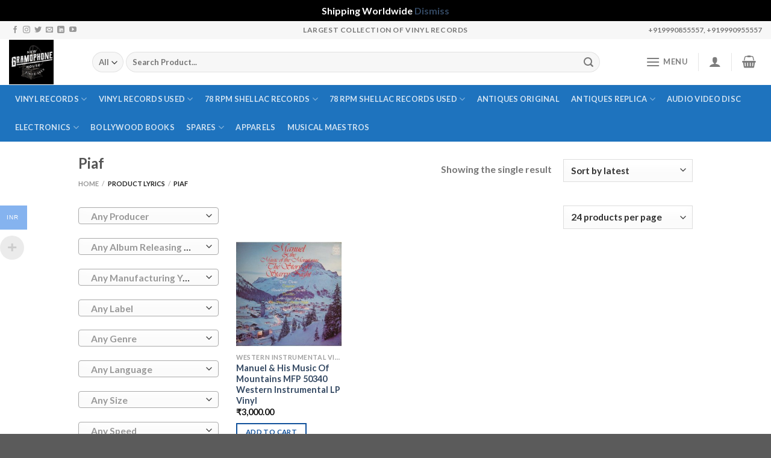

--- FILE ---
content_type: text/html; charset=UTF-8
request_url: https://newgramophonehouse.com/lyrics/piaf/
body_size: 34946
content:
<!DOCTYPE html>
<html lang="en-US" class="loading-site no-js">
<head>
<meta charset="UTF-8" />
<link rel="profile" href="https://gmpg.org/xfn/11" />
<link rel="pingback" href="https://newgramophonehouse.com/xmlrpc.php" />
<script>(function(html){html.className = html.className.replace(/\bno-js\b/,'js')})(document.documentElement);</script>
<meta name='robots' content='index, follow, max-image-preview:large, max-snippet:-1, max-video-preview:-1' />
<!-- Google Tag Manager for WordPress by gtm4wp.com -->
<script data-cfasync="false" data-pagespeed-no-defer>
var gtm4wp_datalayer_name = "dataLayer";
var dataLayer = dataLayer || [];
</script>
<!-- End Google Tag Manager for WordPress by gtm4wp.com --><meta name="viewport" content="width=device-width, initial-scale=1" />
<!-- This site is optimized with the Yoast SEO plugin v25.5 - https://yoast.com/wordpress/plugins/seo/ -->
<title>Piaf Archives - New Gramophone House</title>
<link rel="canonical" href="https://newgramophonehouse.com/lyrics/piaf/" />
<meta property="og:locale" content="en_US" />
<meta property="og:type" content="article" />
<meta property="og:title" content="Piaf Archives - New Gramophone House" />
<meta property="og:url" content="https://newgramophonehouse.com/lyrics/piaf/" />
<meta property="og:site_name" content="New Gramophone House" />
<meta name="twitter:card" content="summary_large_image" />
<script type="application/ld+json" class="yoast-schema-graph">{"@context":"https://schema.org","@graph":[{"@type":"CollectionPage","@id":"https://newgramophonehouse.com/lyrics/piaf/","url":"https://newgramophonehouse.com/lyrics/piaf/","name":"Piaf Archives - New Gramophone House","isPartOf":{"@id":"https://newgramophonehouse.com/#website"},"primaryImageOfPage":{"@id":"https://newgramophonehouse.com/lyrics/piaf/#primaryimage"},"image":{"@id":"https://newgramophonehouse.com/lyrics/piaf/#primaryimage"},"thumbnailUrl":"https://newgramophonehouse.com/wp-content/uploads/2022/10/manuel-his-music-of-the-mountains-the-story-of-a-starry-night-mfp-50340-lp-record-1-jpg.webp","breadcrumb":{"@id":"https://newgramophonehouse.com/lyrics/piaf/#breadcrumb"},"inLanguage":"en-US"},{"@type":"ImageObject","inLanguage":"en-US","@id":"https://newgramophonehouse.com/lyrics/piaf/#primaryimage","url":"https://newgramophonehouse.com/wp-content/uploads/2022/10/manuel-his-music-of-the-mountains-the-story-of-a-starry-night-mfp-50340-lp-record-1-jpg.webp","contentUrl":"https://newgramophonehouse.com/wp-content/uploads/2022/10/manuel-his-music-of-the-mountains-the-story-of-a-starry-night-mfp-50340-lp-record-1-jpg.webp","width":500,"height":500},{"@type":"BreadcrumbList","@id":"https://newgramophonehouse.com/lyrics/piaf/#breadcrumb","itemListElement":[{"@type":"ListItem","position":1,"name":"Home","item":"https://newgramophonehouse.com/"},{"@type":"ListItem","position":2,"name":"Piaf"}]},{"@type":"WebSite","@id":"https://newgramophonehouse.com/#website","url":"https://newgramophonehouse.com/","name":"New Gramophone House","description":"Vinyl Records | Gramophones Store","potentialAction":[{"@type":"SearchAction","target":{"@type":"EntryPoint","urlTemplate":"https://newgramophonehouse.com/?s={search_term_string}"},"query-input":{"@type":"PropertyValueSpecification","valueRequired":true,"valueName":"search_term_string"}}],"inLanguage":"en-US"}]}</script>
<!-- / Yoast SEO plugin. -->
<link rel='dns-prefetch' href='//sdk.cashfree.com' />
<link rel='dns-prefetch' href='//www.googletagmanager.com' />
<link rel='dns-prefetch' href='//cdn.jsdelivr.net' />
<link rel='prefetch' href='https://newgramophonehouse.com/wp-content/themes/flatsome/assets/js/flatsome.js?ver=7f37db73450aecec0847' />
<link rel='prefetch' href='https://newgramophonehouse.com/wp-content/themes/flatsome/assets/js/chunk.slider.js?ver=3.17.0' />
<link rel='prefetch' href='https://newgramophonehouse.com/wp-content/themes/flatsome/assets/js/chunk.popups.js?ver=3.17.0' />
<link rel='prefetch' href='https://newgramophonehouse.com/wp-content/themes/flatsome/assets/js/chunk.tooltips.js?ver=3.17.0' />
<link rel='prefetch' href='https://newgramophonehouse.com/wp-content/themes/flatsome/assets/js/woocommerce.js?ver=1a392523165907adee6a' />
<link rel="alternate" type="application/rss+xml" title="New Gramophone House &raquo; Feed" href="https://newgramophonehouse.com/feed/" />
<link rel="alternate" type="application/rss+xml" title="New Gramophone House &raquo; Comments Feed" href="https://newgramophonehouse.com/comments/feed/" />
<link rel="alternate" type="application/rss+xml" title="New Gramophone House &raquo; Piaf Lyrics Feed" href="https://newgramophonehouse.com/lyrics/piaf/feed/" />
<style id='wp-img-auto-sizes-contain-inline-css' type='text/css'>
img:is([sizes=auto i],[sizes^="auto," i]){contain-intrinsic-size:3000px 1500px}
/*# sourceURL=wp-img-auto-sizes-contain-inline-css */
</style>
<!-- <link rel='stylesheet' id='woobt-blocks-css' href='https://newgramophonehouse.com/wp-content/plugins/woo-bought-together/assets/css/blocks.css?ver=7.6.9' type='text/css' media='all' /> -->
<!-- <link rel='stylesheet' id='acfwf-wc-cart-block-integration-css' href='https://newgramophonehouse.com/wp-content/plugins/advanced-coupons-for-woocommerce-free/dist/assets/index-467dde24.css?ver=1768204426' type='text/css' media='all' /> -->
<!-- <link rel='stylesheet' id='acfwf-wc-checkout-block-integration-css' href='https://newgramophonehouse.com/wp-content/plugins/advanced-coupons-for-woocommerce-free/dist/assets/index-2a7d8588.css?ver=1768204426' type='text/css' media='all' /> -->
<!-- <link rel='stylesheet' id='dashicons-css' href='https://newgramophonehouse.com/wp-includes/css/dashicons.min.css?ver=6.9' type='text/css' media='all' /> -->
<!-- <link rel='stylesheet' id='post-views-counter-frontend-css' href='https://newgramophonehouse.com/wp-content/plugins/post-views-counter/css/frontend.css?ver=1.7.0' type='text/css' media='all' /> -->
<link rel="stylesheet" type="text/css" href="//newgramophonehouse.com/wp-content/cache/wpfc-minified/kqdv51wy/3tw9z.css" media="all"/>
<style id='wp-block-library-inline-css' type='text/css'>
:root{--wp-block-synced-color:#7a00df;--wp-block-synced-color--rgb:122,0,223;--wp-bound-block-color:var(--wp-block-synced-color);--wp-editor-canvas-background:#ddd;--wp-admin-theme-color:#007cba;--wp-admin-theme-color--rgb:0,124,186;--wp-admin-theme-color-darker-10:#006ba1;--wp-admin-theme-color-darker-10--rgb:0,107,160.5;--wp-admin-theme-color-darker-20:#005a87;--wp-admin-theme-color-darker-20--rgb:0,90,135;--wp-admin-border-width-focus:2px}@media (min-resolution:192dpi){:root{--wp-admin-border-width-focus:1.5px}}.wp-element-button{cursor:pointer}:root .has-very-light-gray-background-color{background-color:#eee}:root .has-very-dark-gray-background-color{background-color:#313131}:root .has-very-light-gray-color{color:#eee}:root .has-very-dark-gray-color{color:#313131}:root .has-vivid-green-cyan-to-vivid-cyan-blue-gradient-background{background:linear-gradient(135deg,#00d084,#0693e3)}:root .has-purple-crush-gradient-background{background:linear-gradient(135deg,#34e2e4,#4721fb 50%,#ab1dfe)}:root .has-hazy-dawn-gradient-background{background:linear-gradient(135deg,#faaca8,#dad0ec)}:root .has-subdued-olive-gradient-background{background:linear-gradient(135deg,#fafae1,#67a671)}:root .has-atomic-cream-gradient-background{background:linear-gradient(135deg,#fdd79a,#004a59)}:root .has-nightshade-gradient-background{background:linear-gradient(135deg,#330968,#31cdcf)}:root .has-midnight-gradient-background{background:linear-gradient(135deg,#020381,#2874fc)}:root{--wp--preset--font-size--normal:16px;--wp--preset--font-size--huge:42px}.has-regular-font-size{font-size:1em}.has-larger-font-size{font-size:2.625em}.has-normal-font-size{font-size:var(--wp--preset--font-size--normal)}.has-huge-font-size{font-size:var(--wp--preset--font-size--huge)}.has-text-align-center{text-align:center}.has-text-align-left{text-align:left}.has-text-align-right{text-align:right}.has-fit-text{white-space:nowrap!important}#end-resizable-editor-section{display:none}.aligncenter{clear:both}.items-justified-left{justify-content:flex-start}.items-justified-center{justify-content:center}.items-justified-right{justify-content:flex-end}.items-justified-space-between{justify-content:space-between}.screen-reader-text{border:0;clip-path:inset(50%);height:1px;margin:-1px;overflow:hidden;padding:0;position:absolute;width:1px;word-wrap:normal!important}.screen-reader-text:focus{background-color:#ddd;clip-path:none;color:#444;display:block;font-size:1em;height:auto;left:5px;line-height:normal;padding:15px 23px 14px;text-decoration:none;top:5px;width:auto;z-index:100000}html :where(.has-border-color){border-style:solid}html :where([style*=border-top-color]){border-top-style:solid}html :where([style*=border-right-color]){border-right-style:solid}html :where([style*=border-bottom-color]){border-bottom-style:solid}html :where([style*=border-left-color]){border-left-style:solid}html :where([style*=border-width]){border-style:solid}html :where([style*=border-top-width]){border-top-style:solid}html :where([style*=border-right-width]){border-right-style:solid}html :where([style*=border-bottom-width]){border-bottom-style:solid}html :where([style*=border-left-width]){border-left-style:solid}html :where(img[class*=wp-image-]){height:auto;max-width:100%}:where(figure){margin:0 0 1em}html :where(.is-position-sticky){--wp-admin--admin-bar--position-offset:var(--wp-admin--admin-bar--height,0px)}@media screen and (max-width:600px){html :where(.is-position-sticky){--wp-admin--admin-bar--position-offset:0px}}
/*# sourceURL=wp-block-library-inline-css */
</style><!-- <link rel='stylesheet' id='wc-blocks-style-css' href='https://newgramophonehouse.com/wp-content/plugins/woocommerce/assets/client/blocks/wc-blocks.css?ver=wc-10.0.2' type='text/css' media='all' /> -->
<link rel="stylesheet" type="text/css" href="//newgramophonehouse.com/wp-content/cache/wpfc-minified/1fu4zq/fr3hg.css" media="all"/>
<style id='global-styles-inline-css' type='text/css'>
:root{--wp--preset--aspect-ratio--square: 1;--wp--preset--aspect-ratio--4-3: 4/3;--wp--preset--aspect-ratio--3-4: 3/4;--wp--preset--aspect-ratio--3-2: 3/2;--wp--preset--aspect-ratio--2-3: 2/3;--wp--preset--aspect-ratio--16-9: 16/9;--wp--preset--aspect-ratio--9-16: 9/16;--wp--preset--color--black: #000000;--wp--preset--color--cyan-bluish-gray: #abb8c3;--wp--preset--color--white: #ffffff;--wp--preset--color--pale-pink: #f78da7;--wp--preset--color--vivid-red: #cf2e2e;--wp--preset--color--luminous-vivid-orange: #ff6900;--wp--preset--color--luminous-vivid-amber: #fcb900;--wp--preset--color--light-green-cyan: #7bdcb5;--wp--preset--color--vivid-green-cyan: #00d084;--wp--preset--color--pale-cyan-blue: #8ed1fc;--wp--preset--color--vivid-cyan-blue: #0693e3;--wp--preset--color--vivid-purple: #9b51e0;--wp--preset--gradient--vivid-cyan-blue-to-vivid-purple: linear-gradient(135deg,rgb(6,147,227) 0%,rgb(155,81,224) 100%);--wp--preset--gradient--light-green-cyan-to-vivid-green-cyan: linear-gradient(135deg,rgb(122,220,180) 0%,rgb(0,208,130) 100%);--wp--preset--gradient--luminous-vivid-amber-to-luminous-vivid-orange: linear-gradient(135deg,rgb(252,185,0) 0%,rgb(255,105,0) 100%);--wp--preset--gradient--luminous-vivid-orange-to-vivid-red: linear-gradient(135deg,rgb(255,105,0) 0%,rgb(207,46,46) 100%);--wp--preset--gradient--very-light-gray-to-cyan-bluish-gray: linear-gradient(135deg,rgb(238,238,238) 0%,rgb(169,184,195) 100%);--wp--preset--gradient--cool-to-warm-spectrum: linear-gradient(135deg,rgb(74,234,220) 0%,rgb(151,120,209) 20%,rgb(207,42,186) 40%,rgb(238,44,130) 60%,rgb(251,105,98) 80%,rgb(254,248,76) 100%);--wp--preset--gradient--blush-light-purple: linear-gradient(135deg,rgb(255,206,236) 0%,rgb(152,150,240) 100%);--wp--preset--gradient--blush-bordeaux: linear-gradient(135deg,rgb(254,205,165) 0%,rgb(254,45,45) 50%,rgb(107,0,62) 100%);--wp--preset--gradient--luminous-dusk: linear-gradient(135deg,rgb(255,203,112) 0%,rgb(199,81,192) 50%,rgb(65,88,208) 100%);--wp--preset--gradient--pale-ocean: linear-gradient(135deg,rgb(255,245,203) 0%,rgb(182,227,212) 50%,rgb(51,167,181) 100%);--wp--preset--gradient--electric-grass: linear-gradient(135deg,rgb(202,248,128) 0%,rgb(113,206,126) 100%);--wp--preset--gradient--midnight: linear-gradient(135deg,rgb(2,3,129) 0%,rgb(40,116,252) 100%);--wp--preset--font-size--small: 13px;--wp--preset--font-size--medium: 20px;--wp--preset--font-size--large: 36px;--wp--preset--font-size--x-large: 42px;--wp--preset--spacing--20: 0.44rem;--wp--preset--spacing--30: 0.67rem;--wp--preset--spacing--40: 1rem;--wp--preset--spacing--50: 1.5rem;--wp--preset--spacing--60: 2.25rem;--wp--preset--spacing--70: 3.38rem;--wp--preset--spacing--80: 5.06rem;--wp--preset--shadow--natural: 6px 6px 9px rgba(0, 0, 0, 0.2);--wp--preset--shadow--deep: 12px 12px 50px rgba(0, 0, 0, 0.4);--wp--preset--shadow--sharp: 6px 6px 0px rgba(0, 0, 0, 0.2);--wp--preset--shadow--outlined: 6px 6px 0px -3px rgb(255, 255, 255), 6px 6px rgb(0, 0, 0);--wp--preset--shadow--crisp: 6px 6px 0px rgb(0, 0, 0);}:where(.is-layout-flex){gap: 0.5em;}:where(.is-layout-grid){gap: 0.5em;}body .is-layout-flex{display: flex;}.is-layout-flex{flex-wrap: wrap;align-items: center;}.is-layout-flex > :is(*, div){margin: 0;}body .is-layout-grid{display: grid;}.is-layout-grid > :is(*, div){margin: 0;}:where(.wp-block-columns.is-layout-flex){gap: 2em;}:where(.wp-block-columns.is-layout-grid){gap: 2em;}:where(.wp-block-post-template.is-layout-flex){gap: 1.25em;}:where(.wp-block-post-template.is-layout-grid){gap: 1.25em;}.has-black-color{color: var(--wp--preset--color--black) !important;}.has-cyan-bluish-gray-color{color: var(--wp--preset--color--cyan-bluish-gray) !important;}.has-white-color{color: var(--wp--preset--color--white) !important;}.has-pale-pink-color{color: var(--wp--preset--color--pale-pink) !important;}.has-vivid-red-color{color: var(--wp--preset--color--vivid-red) !important;}.has-luminous-vivid-orange-color{color: var(--wp--preset--color--luminous-vivid-orange) !important;}.has-luminous-vivid-amber-color{color: var(--wp--preset--color--luminous-vivid-amber) !important;}.has-light-green-cyan-color{color: var(--wp--preset--color--light-green-cyan) !important;}.has-vivid-green-cyan-color{color: var(--wp--preset--color--vivid-green-cyan) !important;}.has-pale-cyan-blue-color{color: var(--wp--preset--color--pale-cyan-blue) !important;}.has-vivid-cyan-blue-color{color: var(--wp--preset--color--vivid-cyan-blue) !important;}.has-vivid-purple-color{color: var(--wp--preset--color--vivid-purple) !important;}.has-black-background-color{background-color: var(--wp--preset--color--black) !important;}.has-cyan-bluish-gray-background-color{background-color: var(--wp--preset--color--cyan-bluish-gray) !important;}.has-white-background-color{background-color: var(--wp--preset--color--white) !important;}.has-pale-pink-background-color{background-color: var(--wp--preset--color--pale-pink) !important;}.has-vivid-red-background-color{background-color: var(--wp--preset--color--vivid-red) !important;}.has-luminous-vivid-orange-background-color{background-color: var(--wp--preset--color--luminous-vivid-orange) !important;}.has-luminous-vivid-amber-background-color{background-color: var(--wp--preset--color--luminous-vivid-amber) !important;}.has-light-green-cyan-background-color{background-color: var(--wp--preset--color--light-green-cyan) !important;}.has-vivid-green-cyan-background-color{background-color: var(--wp--preset--color--vivid-green-cyan) !important;}.has-pale-cyan-blue-background-color{background-color: var(--wp--preset--color--pale-cyan-blue) !important;}.has-vivid-cyan-blue-background-color{background-color: var(--wp--preset--color--vivid-cyan-blue) !important;}.has-vivid-purple-background-color{background-color: var(--wp--preset--color--vivid-purple) !important;}.has-black-border-color{border-color: var(--wp--preset--color--black) !important;}.has-cyan-bluish-gray-border-color{border-color: var(--wp--preset--color--cyan-bluish-gray) !important;}.has-white-border-color{border-color: var(--wp--preset--color--white) !important;}.has-pale-pink-border-color{border-color: var(--wp--preset--color--pale-pink) !important;}.has-vivid-red-border-color{border-color: var(--wp--preset--color--vivid-red) !important;}.has-luminous-vivid-orange-border-color{border-color: var(--wp--preset--color--luminous-vivid-orange) !important;}.has-luminous-vivid-amber-border-color{border-color: var(--wp--preset--color--luminous-vivid-amber) !important;}.has-light-green-cyan-border-color{border-color: var(--wp--preset--color--light-green-cyan) !important;}.has-vivid-green-cyan-border-color{border-color: var(--wp--preset--color--vivid-green-cyan) !important;}.has-pale-cyan-blue-border-color{border-color: var(--wp--preset--color--pale-cyan-blue) !important;}.has-vivid-cyan-blue-border-color{border-color: var(--wp--preset--color--vivid-cyan-blue) !important;}.has-vivid-purple-border-color{border-color: var(--wp--preset--color--vivid-purple) !important;}.has-vivid-cyan-blue-to-vivid-purple-gradient-background{background: var(--wp--preset--gradient--vivid-cyan-blue-to-vivid-purple) !important;}.has-light-green-cyan-to-vivid-green-cyan-gradient-background{background: var(--wp--preset--gradient--light-green-cyan-to-vivid-green-cyan) !important;}.has-luminous-vivid-amber-to-luminous-vivid-orange-gradient-background{background: var(--wp--preset--gradient--luminous-vivid-amber-to-luminous-vivid-orange) !important;}.has-luminous-vivid-orange-to-vivid-red-gradient-background{background: var(--wp--preset--gradient--luminous-vivid-orange-to-vivid-red) !important;}.has-very-light-gray-to-cyan-bluish-gray-gradient-background{background: var(--wp--preset--gradient--very-light-gray-to-cyan-bluish-gray) !important;}.has-cool-to-warm-spectrum-gradient-background{background: var(--wp--preset--gradient--cool-to-warm-spectrum) !important;}.has-blush-light-purple-gradient-background{background: var(--wp--preset--gradient--blush-light-purple) !important;}.has-blush-bordeaux-gradient-background{background: var(--wp--preset--gradient--blush-bordeaux) !important;}.has-luminous-dusk-gradient-background{background: var(--wp--preset--gradient--luminous-dusk) !important;}.has-pale-ocean-gradient-background{background: var(--wp--preset--gradient--pale-ocean) !important;}.has-electric-grass-gradient-background{background: var(--wp--preset--gradient--electric-grass) !important;}.has-midnight-gradient-background{background: var(--wp--preset--gradient--midnight) !important;}.has-small-font-size{font-size: var(--wp--preset--font-size--small) !important;}.has-medium-font-size{font-size: var(--wp--preset--font-size--medium) !important;}.has-large-font-size{font-size: var(--wp--preset--font-size--large) !important;}.has-x-large-font-size{font-size: var(--wp--preset--font-size--x-large) !important;}
/*# sourceURL=global-styles-inline-css */
</style>
<style id='classic-theme-styles-inline-css' type='text/css'>
/*! This file is auto-generated */
.wp-block-button__link{color:#fff;background-color:#32373c;border-radius:9999px;box-shadow:none;text-decoration:none;padding:calc(.667em + 2px) calc(1.333em + 2px);font-size:1.125em}.wp-block-file__button{background:#32373c;color:#fff;text-decoration:none}
/*# sourceURL=/wp-includes/css/classic-themes.min.css */
</style>
<!-- <link rel='stylesheet' id='cr-frontend-css-css' href='https://newgramophonehouse.com/wp-content/plugins/customer-reviews-woocommerce/css/frontend.css?ver=5.93.1' type='text/css' media='all' /> -->
<!-- <link rel='stylesheet' id='contact-form-7-css' href='https://newgramophonehouse.com/wp-content/plugins/contact-form-7/includes/css/styles.css?ver=6.1' type='text/css' media='all' /> -->
<!-- <link rel='stylesheet' id='gamipress-css-css' href='https://newgramophonehouse.com/wp-content/plugins/gamipress/assets/css/gamipress.min.css?ver=7.5.2' type='text/css' media='all' /> -->
<link rel="stylesheet" type="text/css" href="//newgramophonehouse.com/wp-content/cache/wpfc-minified/rtejutl/fr3hh.css" media="all"/>
<style id='woocommerce-inline-inline-css' type='text/css'>
.woocommerce form .form-row .required { visibility: visible; }
/*# sourceURL=woocommerce-inline-inline-css */
</style>
<!-- <link rel='stylesheet' id='woo-multi-currency-css' href='https://newgramophonehouse.com/wp-content/plugins/woo-multi-currency/css/woo-multi-currency.min.css?ver=2.2.8' type='text/css' media='all' /> -->
<link rel="stylesheet" type="text/css" href="//newgramophonehouse.com/wp-content/cache/wpfc-minified/kcpkvt9o/2hw6g.css" media="all"/>
<style id='woo-multi-currency-inline-css' type='text/css'>
.woo-multi-currency .wmc-list-currencies .wmc-currency.wmc-active,.woo-multi-currency .wmc-list-currencies .wmc-currency:hover {background: #85b3ef !important;}
.woo-multi-currency .wmc-list-currencies .wmc-currency,.woo-multi-currency .wmc-title, .woo-multi-currency.wmc-price-switcher a {background: #3871da !important;}
.woo-multi-currency .wmc-title, .woo-multi-currency .wmc-list-currencies .wmc-currency span,.woo-multi-currency .wmc-list-currencies .wmc-currency a,.woo-multi-currency.wmc-price-switcher a {color: #ffffff !important;}.woo-multi-currency.wmc-shortcode .wmc-currency{background-color:#ffffff;color:#ffffff}.woo-multi-currency.wmc-shortcode .wmc-currency.wmc-active,.woo-multi-currency.wmc-shortcode .wmc-current-currency{background-color:#7ce7f8;color:#ffffff}.woo-multi-currency.wmc-shortcode.vertical-currency-symbols-circle:not(.wmc-currency-trigger-click) .wmc-currency-wrapper:hover .wmc-sub-currency,.woo-multi-currency.wmc-shortcode.vertical-currency-symbols-circle.wmc-currency-trigger-click .wmc-sub-currency{animation: height_slide 2400ms;}@keyframes height_slide {0% {height: 0;} 100% {height: 2400%;} }
/*# sourceURL=woo-multi-currency-inline-css */
</style>
<!-- <link rel='stylesheet' id='wmc-flags-css' href='https://newgramophonehouse.com/wp-content/plugins/woo-multi-currency/css/flags-64.min.css?ver=2.2.8' type='text/css' media='all' /> -->
<!-- <link rel='stylesheet' id='slick-css' href='https://newgramophonehouse.com/wp-content/plugins/woo-bought-together/assets/slick/slick.css?ver=6.9' type='text/css' media='all' /> -->
<!-- <link rel='stylesheet' id='woobt-frontend-css' href='https://newgramophonehouse.com/wp-content/plugins/woo-bought-together/assets/css/frontend.css?ver=7.6.9' type='text/css' media='all' /> -->
<!-- <link rel='stylesheet' id='brands-styles-css' href='https://newgramophonehouse.com/wp-content/plugins/woocommerce/assets/css/brands.css?ver=10.0.2' type='text/css' media='all' /> -->
<!-- <link rel='stylesheet' id='flatsome-main-css' href='https://newgramophonehouse.com/wp-content/themes/flatsome/assets/css/flatsome.css?ver=3.17.0' type='text/css' media='all' /> -->
<link rel="stylesheet" type="text/css" href="//newgramophonehouse.com/wp-content/cache/wpfc-minified/qk9x063h/fr3hh.css" media="all"/>
<style id='flatsome-main-inline-css' type='text/css'>
@font-face {
font-family: "fl-icons";
font-display: block;
src: url(https://newgramophonehouse.com/wp-content/themes/flatsome/assets/css/icons/fl-icons.eot?v=3.17.0);
src:
url(https://newgramophonehouse.com/wp-content/themes/flatsome/assets/css/icons/fl-icons.eot#iefix?v=3.17.0) format("embedded-opentype"),
url(https://newgramophonehouse.com/wp-content/themes/flatsome/assets/css/icons/fl-icons.woff2?v=3.17.0) format("woff2"),
url(https://newgramophonehouse.com/wp-content/themes/flatsome/assets/css/icons/fl-icons.ttf?v=3.17.0) format("truetype"),
url(https://newgramophonehouse.com/wp-content/themes/flatsome/assets/css/icons/fl-icons.woff?v=3.17.0) format("woff"),
url(https://newgramophonehouse.com/wp-content/themes/flatsome/assets/css/icons/fl-icons.svg?v=3.17.0#fl-icons) format("svg");
}
/*# sourceURL=flatsome-main-inline-css */
</style>
<!-- <link rel='stylesheet' id='flatsome-shop-css' href='https://newgramophonehouse.com/wp-content/themes/flatsome/assets/css/flatsome-shop.css?ver=3.17.0' type='text/css' media='all' /> -->
<!-- <link rel='stylesheet' id='flatsome-style-css' href='https://newgramophonehouse.com/wp-content/themes/flatsome-child/style.css?ver=3.0' type='text/css' media='all' /> -->
<link rel="stylesheet" type="text/css" href="//newgramophonehouse.com/wp-content/cache/wpfc-minified/7yhww7ef/fr3hg.css" media="all"/>
<script type="text/javascript">
window._nslDOMReady = function (callback) {
if ( document.readyState === "complete" || document.readyState === "interactive" ) {
callback();
} else {
document.addEventListener( "DOMContentLoaded", callback );
}
};
</script><script src='//newgramophonehouse.com/wp-content/cache/wpfc-minified/qhweb1j6/2hw6g.js' type="text/javascript"></script>
<!-- <script src="https://newgramophonehouse.com/wp-includes/js/jquery/jquery.min.js?ver=3.7.1" id="jquery-core-js"></script> -->
<!-- <script src="https://newgramophonehouse.com/wp-includes/js/jquery/jquery-migrate.min.js?ver=3.4.1" id="jquery-migrate-js"></script> -->
<script id="print-invoices-packing-slip-labels-for-woocommerce_public-js-extra">
var wf_pklist_params_public = {"show_document_preview":"No","document_access_type":"logged_in","is_user_logged_in":"","msgs":{"invoice_number_prompt_free_order":"\u2018Generate invoice for free orders\u2019 is disabled in Invoice settings \u003E Advanced. You are attempting to generate invoice for this free order. Proceed?","creditnote_number_prompt":"Refund in this order seems not having credit number yet. Do you want to manually generate one ?","invoice_number_prompt_no_from_addr":"Please fill the `from address` in the plugin's general settings.","invoice_title_prompt":"Invoice","invoice_number_prompt":"number has not been generated yet. Do you want to manually generate one ?","pop_dont_show_again":false,"request_error":"Request error.","error_loading_data":"Error loading data.","min_value_error":"minimum value should be","generating_document_text":"Generating document...","new_tab_open_error":"Failed to open new tab. Please check your browser settings."}};
//# sourceURL=print-invoices-packing-slip-labels-for-woocommerce_public-js-extra
</script>
<script src='//newgramophonehouse.com/wp-content/cache/wpfc-minified/22y92o9a/fr3hg.js' type="text/javascript"></script>
<!-- <script src="https://newgramophonehouse.com/wp-content/plugins/print-invoices-packing-slip-labels-for-woocommerce/public/js/wf-woocommerce-packing-list-public.js?ver=4.8.3" id="print-invoices-packing-slip-labels-for-woocommerce_public-js"></script> -->
<script id="cartbounty-js-extra">
var cartbounty_co = {"save_custom_fields":"1","checkout_fields":"#email, #billing_email, #billing-country, #billing_country, #billing-first_name, #billing_first_name, #billing-last_name, #billing_last_name, #billing-company, #billing_company, #billing-address_1, #billing_address_1, #billing-address_2, #billing_address_2, #billing-city, #billing_city, #billing-state, #billing_state, #billing-postcode, #billing_postcode, #billing-phone, #billing_phone, #shipping-country, #shipping_country, #shipping-first_name, #shipping_first_name, #shipping-last_name, #shipping_last_name, #shipping-company, #shipping_company, #shipping-address_1, #shipping_address_1, #shipping-address_2, #shipping_address_2, #shipping-city, #shipping_city, #shipping-state, #shipping_state, #shipping-postcode, #shipping_postcode, #shipping-phone, #checkbox-control-1, #ship-to-different-address-checkbox, #checkbox-control-0, #createaccount, #checkbox-control-2, #order-notes textarea, #order_comments","custom_email_selectors":".cartbounty-custom-email-field, .login #username, .wpforms-container input[type=\"email\"], .sgpb-form input[type=\"email\"], .pum-container input[type=\"email\"], .nf-form-cont input[type=\"email\"], .wpcf7 input[type=\"email\"], .fluentform input[type=\"email\"], .sib_signup_form input[type=\"email\"], .mailpoet_form input[type=\"email\"], .tnp input[type=\"email\"], .om-element input[type=\"email\"], .om-holder input[type=\"email\"], .poptin-popup input[type=\"email\"], .gform_wrapper input[type=\"email\"], .paoc-popup input[type=\"email\"], .ays-pb-form input[type=\"email\"], .hustle-form input[type=\"email\"], .et_pb_section input[type=\"email\"], .brave_form_form input[type=\"email\"], .ppsPopupShell input[type=\"email\"], .xoo-el-container input[type=\"email\"], .xoo-el-container input[name=\"xoo-el-username\"]","custom_phone_selectors":".cartbounty-custom-phone-field, .wpforms-container input[type=\"tel\"], .sgpb-form input[type=\"tel\"], .nf-form-cont input[type=\"tel\"], .wpcf7 input[type=\"tel\"], .fluentform input[type=\"tel\"], .om-element input[type=\"tel\"], .om-holder input[type=\"tel\"], .poptin-popup input[type=\"tel\"], .gform_wrapper input[type=\"tel\"], .paoc-popup input[type=\"tel\"], .ays-pb-form input[type=\"tel\"], .hustle-form input[name=\"phone\"], .et_pb_section input[type=\"tel\"], .xoo-el-container input[type=\"tel\"]","custom_button_selectors":".cartbounty-add-to-cart, .add_to_cart_button, .ajax_add_to_cart, .single_add_to_cart_button, .yith-wfbt-submit-button","consent_field":"","email_validation":"^[^\\s@]+@[^\\s@]+\\.[^\\s@]{2,}$","phone_validation":"^[+0-9\\s]\\s?\\d[0-9\\s-.]{6,30}$","nonce":"1f8c7fab05","ajaxurl":"https://newgramophonehouse.com/wp-admin/admin-ajax.php"};
//# sourceURL=cartbounty-js-extra
</script>
<script src='//newgramophonehouse.com/wp-content/cache/wpfc-minified/qtr0iak8/fr3hg.js' type="text/javascript"></script>
<!-- <script src="https://newgramophonehouse.com/wp-content/plugins/woo-save-abandoned-carts/public/js/cartbounty-public.js?ver=8.7" id="cartbounty-js"></script> -->
<!-- <script src="https://newgramophonehouse.com/wp-content/plugins/woocommerce/assets/js/jquery-blockui/jquery.blockUI.min.js?ver=2.7.0-wc.10.0.2" id="jquery-blockui-js" data-wp-strategy="defer"></script> -->
<script id="wc-add-to-cart-js-extra">
var wc_add_to_cart_params = {"ajax_url":"/wp-admin/admin-ajax.php","wc_ajax_url":"/?wc-ajax=%%endpoint%%","i18n_view_cart":"View cart","cart_url":"https://newgramophonehouse.com/cart/","is_cart":"","cart_redirect_after_add":"no"};
//# sourceURL=wc-add-to-cart-js-extra
</script>
<script src='//newgramophonehouse.com/wp-content/cache/wpfc-minified/2b26c8vh/2hw6x.js' type="text/javascript"></script>
<!-- <script src="https://newgramophonehouse.com/wp-content/plugins/woocommerce/assets/js/frontend/add-to-cart.min.js?ver=10.0.2" id="wc-add-to-cart-js" defer data-wp-strategy="defer"></script> -->
<!-- <script src="https://newgramophonehouse.com/wp-content/plugins/woocommerce/assets/js/js-cookie/js.cookie.min.js?ver=2.1.4-wc.10.0.2" id="js-cookie-js" data-wp-strategy="defer"></script> -->
<script id="woo-multi-currency-js-extra">
var wooMultiCurrencyParams = {"enableCacheCompatible":"1","ajaxUrl":"https://newgramophonehouse.com/wp-admin/admin-ajax.php","extra_params":[],"current_currency":"INR","woo_subscription":""};
//# sourceURL=woo-multi-currency-js-extra
</script>
<script src='//newgramophonehouse.com/wp-content/cache/wpfc-minified/fqh8ydmk/2hw6g.js' type="text/javascript"></script>
<!-- <script src="https://newgramophonehouse.com/wp-content/plugins/woo-multi-currency/js/woo-multi-currency.min.js?ver=2.2.8" id="woo-multi-currency-js"></script> -->
<!-- Google tag (gtag.js) snippet added by Site Kit -->
<!-- Google Analytics snippet added by Site Kit -->
<script src="https://www.googletagmanager.com/gtag/js?id=G-T4X4QFJQLC" id="google_gtagjs-js" async></script>
<script id="google_gtagjs-js-after">
window.dataLayer = window.dataLayer || [];function gtag(){dataLayer.push(arguments);}
gtag("set","linker",{"domains":["newgramophonehouse.com"]});
gtag("js", new Date());
gtag("set", "developer_id.dZTNiMT", true);
gtag("config", "G-T4X4QFJQLC");
//# sourceURL=google_gtagjs-js-after
</script>
<link rel="https://api.w.org/" href="https://newgramophonehouse.com/wp-json/" /><link rel="EditURI" type="application/rsd+xml" title="RSD" href="https://newgramophonehouse.com/xmlrpc.php?rsd" />
<meta name="generator" content="WordPress 6.9" />
<meta name="generator" content="WooCommerce 10.0.2" />
<meta name="generator" content="Advanced Coupons for WooCommerce Free v4.7.1" /><meta name="generator" content="Site Kit by Google 1.168.0" /><script id="seona-js-plugin" defer src="https://assets.usestyle.ai/seonajsplugin"></script>
<!-- Google Tag Manager for WordPress by gtm4wp.com -->
<!-- GTM Container placement set to off -->
<script data-cfasync="false" data-pagespeed-no-defer>
var dataLayer_content = {"pagePostType":"product","pagePostType2":"tax-product","pageCategory":[]};
dataLayer.push( dataLayer_content );
</script>
<script data-cfasync="false" data-pagespeed-no-defer>
console.warn && console.warn("[GTM4WP] Google Tag Manager container code placement set to OFF !!!");
console.warn && console.warn("[GTM4WP] Data layer codes are active but GTM container must be loaded using custom coding !!!");
</script>
<!-- End Google Tag Manager for WordPress by gtm4wp.com -->	<noscript><style>.woocommerce-product-gallery{ opacity: 1 !important; }</style></noscript>
<meta name="generator" content="Elementor 3.30.2; features: additional_custom_breakpoints; settings: css_print_method-external, google_font-enabled, font_display-swap">
<style>
.e-con.e-parent:nth-of-type(n+4):not(.e-lazyloaded):not(.e-no-lazyload),
.e-con.e-parent:nth-of-type(n+4):not(.e-lazyloaded):not(.e-no-lazyload) * {
background-image: none !important;
}
@media screen and (max-height: 1024px) {
.e-con.e-parent:nth-of-type(n+3):not(.e-lazyloaded):not(.e-no-lazyload),
.e-con.e-parent:nth-of-type(n+3):not(.e-lazyloaded):not(.e-no-lazyload) * {
background-image: none !important;
}
}
@media screen and (max-height: 640px) {
.e-con.e-parent:nth-of-type(n+2):not(.e-lazyloaded):not(.e-no-lazyload),
.e-con.e-parent:nth-of-type(n+2):not(.e-lazyloaded):not(.e-no-lazyload) * {
background-image: none !important;
}
}
</style>
<link rel="modulepreload" href="https://newgramophonehouse.com/wp-content/plugins/advanced-coupons-for-woocommerce-free/dist/common/NoticesPlugin.12346420.js"  /><link rel="modulepreload" href="https://newgramophonehouse.com/wp-content/plugins/advanced-coupons-for-woocommerce-free/dist/common/sanitize.7727159a.js"  /><link rel="modulepreload" href="https://newgramophonehouse.com/wp-content/plugins/advanced-coupons-for-woocommerce-free/dist/common/NoticesPlugin.12346420.js"  /><link rel="modulepreload" href="https://newgramophonehouse.com/wp-content/plugins/advanced-coupons-for-woocommerce-free/dist/common/sanitize.7727159a.js"  /><link rel="icon" href="https://newgramophonehouse.com/wp-content/uploads/2024/11/ngh-logo-100x100.webp" sizes="32x32" />
<link rel="icon" href="https://newgramophonehouse.com/wp-content/uploads/2024/11/ngh-logo-280x280.webp" sizes="192x192" />
<link rel="apple-touch-icon" href="https://newgramophonehouse.com/wp-content/uploads/2024/11/ngh-logo-280x280.webp" />
<meta name="msapplication-TileImage" content="https://newgramophonehouse.com/wp-content/uploads/2024/11/ngh-logo-280x280.webp" />
<style type="text/css">div.nsl-container[data-align="left"] {
text-align: left;
}
div.nsl-container[data-align="center"] {
text-align: center;
}
div.nsl-container[data-align="right"] {
text-align: right;
}
div.nsl-container div.nsl-container-buttons a[data-plugin="nsl"] {
text-decoration: none;
box-shadow: none;
border: 0;
}
div.nsl-container .nsl-container-buttons {
display: flex;
padding: 5px 0;
}
div.nsl-container.nsl-container-block .nsl-container-buttons {
display: inline-grid;
grid-template-columns: minmax(145px, auto);
}
div.nsl-container-block-fullwidth .nsl-container-buttons {
flex-flow: column;
align-items: center;
}
div.nsl-container-block-fullwidth .nsl-container-buttons a,
div.nsl-container-block .nsl-container-buttons a {
flex: 1 1 auto;
display: block;
margin: 5px 0;
width: 100%;
}
div.nsl-container-inline {
margin: -5px;
text-align: left;
}
div.nsl-container-inline .nsl-container-buttons {
justify-content: center;
flex-wrap: wrap;
}
div.nsl-container-inline .nsl-container-buttons a {
margin: 5px;
display: inline-block;
}
div.nsl-container-grid .nsl-container-buttons {
flex-flow: row;
align-items: center;
flex-wrap: wrap;
}
div.nsl-container-grid .nsl-container-buttons a {
flex: 1 1 auto;
display: block;
margin: 5px;
max-width: 280px;
width: 100%;
}
@media only screen and (min-width: 650px) {
div.nsl-container-grid .nsl-container-buttons a {
width: auto;
}
}
div.nsl-container .nsl-button {
cursor: pointer;
vertical-align: top;
border-radius: 4px;
}
div.nsl-container .nsl-button-default {
color: #fff;
display: flex;
}
div.nsl-container .nsl-button-icon {
display: inline-block;
}
div.nsl-container .nsl-button-svg-container {
flex: 0 0 auto;
padding: 8px;
display: flex;
align-items: center;
}
div.nsl-container svg {
height: 24px;
width: 24px;
vertical-align: top;
}
div.nsl-container .nsl-button-default div.nsl-button-label-container {
margin: 0 24px 0 12px;
padding: 10px 0;
font-family: Helvetica, Arial, sans-serif;
font-size: 16px;
line-height: 20px;
letter-spacing: .25px;
overflow: hidden;
text-align: center;
text-overflow: clip;
white-space: nowrap;
flex: 1 1 auto;
-webkit-font-smoothing: antialiased;
-moz-osx-font-smoothing: grayscale;
text-transform: none;
display: inline-block;
}
div.nsl-container .nsl-button-google[data-skin="dark"] .nsl-button-svg-container {
margin: 1px;
padding: 7px;
border-radius: 3px;
background: #fff;
}
div.nsl-container .nsl-button-google[data-skin="light"] {
border-radius: 1px;
box-shadow: 0 1px 5px 0 rgba(0, 0, 0, .25);
color: RGBA(0, 0, 0, 0.54);
}
div.nsl-container .nsl-button-apple .nsl-button-svg-container {
padding: 0 6px;
}
div.nsl-container .nsl-button-apple .nsl-button-svg-container svg {
height: 40px;
width: auto;
}
div.nsl-container .nsl-button-apple[data-skin="light"] {
color: #000;
box-shadow: 0 0 0 1px #000;
}
div.nsl-container .nsl-button-facebook[data-skin="white"] {
color: #000;
box-shadow: inset 0 0 0 1px #000;
}
div.nsl-container .nsl-button-facebook[data-skin="light"] {
color: #1877F2;
box-shadow: inset 0 0 0 1px #1877F2;
}
div.nsl-container .nsl-button-spotify[data-skin="white"] {
color: #191414;
box-shadow: inset 0 0 0 1px #191414;
}
div.nsl-container .nsl-button-apple div.nsl-button-label-container {
font-size: 17px;
font-family: -apple-system, BlinkMacSystemFont, "Segoe UI", Roboto, Helvetica, Arial, sans-serif, "Apple Color Emoji", "Segoe UI Emoji", "Segoe UI Symbol";
}
div.nsl-container .nsl-button-slack div.nsl-button-label-container {
font-size: 17px;
font-family: -apple-system, BlinkMacSystemFont, "Segoe UI", Roboto, Helvetica, Arial, sans-serif, "Apple Color Emoji", "Segoe UI Emoji", "Segoe UI Symbol";
}
div.nsl-container .nsl-button-slack[data-skin="light"] {
color: #000000;
box-shadow: inset 0 0 0 1px #DDDDDD;
}
div.nsl-container .nsl-button-tiktok[data-skin="light"] {
color: #161823;
box-shadow: 0 0 0 1px rgba(22, 24, 35, 0.12);
}
div.nsl-container .nsl-button-kakao {
color: rgba(0, 0, 0, 0.85);
}
.nsl-clear {
clear: both;
}
.nsl-container {
clear: both;
}
.nsl-disabled-provider .nsl-button {
filter: grayscale(1);
opacity: 0.8;
}
/*Button align start*/
div.nsl-container-inline[data-align="left"] .nsl-container-buttons {
justify-content: flex-start;
}
div.nsl-container-inline[data-align="center"] .nsl-container-buttons {
justify-content: center;
}
div.nsl-container-inline[data-align="right"] .nsl-container-buttons {
justify-content: flex-end;
}
div.nsl-container-grid[data-align="left"] .nsl-container-buttons {
justify-content: flex-start;
}
div.nsl-container-grid[data-align="center"] .nsl-container-buttons {
justify-content: center;
}
div.nsl-container-grid[data-align="right"] .nsl-container-buttons {
justify-content: flex-end;
}
div.nsl-container-grid[data-align="space-around"] .nsl-container-buttons {
justify-content: space-around;
}
div.nsl-container-grid[data-align="space-between"] .nsl-container-buttons {
justify-content: space-between;
}
/* Button align end*/
/* Redirect */
#nsl-redirect-overlay {
display: flex;
flex-direction: column;
justify-content: center;
align-items: center;
position: fixed;
z-index: 1000000;
left: 0;
top: 0;
width: 100%;
height: 100%;
backdrop-filter: blur(1px);
background-color: RGBA(0, 0, 0, .32);;
}
#nsl-redirect-overlay-container {
display: flex;
flex-direction: column;
justify-content: center;
align-items: center;
background-color: white;
padding: 30px;
border-radius: 10px;
}
#nsl-redirect-overlay-spinner {
content: '';
display: block;
margin: 20px;
border: 9px solid RGBA(0, 0, 0, .6);
border-top: 9px solid #fff;
border-radius: 50%;
box-shadow: inset 0 0 0 1px RGBA(0, 0, 0, .6), 0 0 0 1px RGBA(0, 0, 0, .6);
width: 40px;
height: 40px;
animation: nsl-loader-spin 2s linear infinite;
}
@keyframes nsl-loader-spin {
0% {
transform: rotate(0deg)
}
to {
transform: rotate(360deg)
}
}
#nsl-redirect-overlay-title {
font-family: -apple-system, BlinkMacSystemFont, "Segoe UI", Roboto, Oxygen-Sans, Ubuntu, Cantarell, "Helvetica Neue", sans-serif;
font-size: 18px;
font-weight: bold;
color: #3C434A;
}
#nsl-redirect-overlay-text {
font-family: -apple-system, BlinkMacSystemFont, "Segoe UI", Roboto, Oxygen-Sans, Ubuntu, Cantarell, "Helvetica Neue", sans-serif;
text-align: center;
font-size: 14px;
color: #3C434A;
}
/* Redirect END*/</style><style type="text/css">/* Notice fallback */
#nsl-notices-fallback {
position: fixed;
right: 10px;
top: 10px;
z-index: 10000;
}
.admin-bar #nsl-notices-fallback {
top: 42px;
}
#nsl-notices-fallback > div {
position: relative;
background: #fff;
border-left: 4px solid #fff;
box-shadow: 0 1px 1px 0 rgba(0, 0, 0, .1);
margin: 5px 15px 2px;
padding: 1px 20px;
}
#nsl-notices-fallback > div.error {
display: block;
border-left-color: #dc3232;
}
#nsl-notices-fallback > div.updated {
display: block;
border-left-color: #46b450;
}
#nsl-notices-fallback p {
margin: .5em 0;
padding: 2px;
}
#nsl-notices-fallback > div:after {
position: absolute;
right: 5px;
top: 5px;
content: '\00d7';
display: block;
height: 16px;
width: 16px;
line-height: 16px;
text-align: center;
font-size: 20px;
cursor: pointer;
}</style><style id="custom-css" type="text/css">:root {--primary-color: #11519B;}.container-width, .full-width .ubermenu-nav, .container, .row{max-width: 1050px}.row.row-collapse{max-width: 1020px}.row.row-small{max-width: 1042.5px}.row.row-large{max-width: 1080px}.header-main{height: 76px}#logo img{max-height: 76px}#logo{width:108px;}#logo img{padding:1px 0;}.header-bottom{min-height: 33px}.header-top{min-height: 30px}.transparent .header-main{height: 90px}.transparent #logo img{max-height: 90px}.has-transparent + .page-title:first-of-type,.has-transparent + #main > .page-title,.has-transparent + #main > div > .page-title,.has-transparent + #main .page-header-wrapper:first-of-type .page-title{padding-top: 170px;}.header.show-on-scroll,.stuck .header-main{height:70px!important}.stuck #logo img{max-height: 70px!important}.search-form{ width: 93%;}.header-bottom {background-color: #1E73BE}.top-bar-nav > li > a{line-height: 16px }.stuck .header-main .nav > li > a{line-height: 50px }.header-bottom-nav > li > a{line-height: 47px }@media (max-width: 549px) {.header-main{height: 70px}#logo img{max-height: 70px}}.nav-dropdown-has-arrow.nav-dropdown-has-border li.has-dropdown:before{border-bottom-color: #FFFFFF;}.nav .nav-dropdown{border-color: #FFFFFF }.nav-dropdown-has-arrow li.has-dropdown:after{border-bottom-color: #FFFFFF;}.nav .nav-dropdown{background-color: #FFFFFF}.header-top{background-color:#F7F7F7!important;}/* Color */.accordion-title.active, .has-icon-bg .icon .icon-inner,.logo a, .primary.is-underline, .primary.is-link, .badge-outline .badge-inner, .nav-outline > li.active> a,.nav-outline >li.active > a, .cart-icon strong,[data-color='primary'], .is-outline.primary{color: #11519B;}/* Color !important */[data-text-color="primary"]{color: #11519B!important;}/* Background Color */[data-text-bg="primary"]{background-color: #11519B;}/* Background */.scroll-to-bullets a,.featured-title, .label-new.menu-item > a:after, .nav-pagination > li > .current,.nav-pagination > li > span:hover,.nav-pagination > li > a:hover,.has-hover:hover .badge-outline .badge-inner,button[type="submit"], .button.wc-forward:not(.checkout):not(.checkout-button), .button.submit-button, .button.primary:not(.is-outline),.featured-table .title,.is-outline:hover, .has-icon:hover .icon-label,.nav-dropdown-bold .nav-column li > a:hover, .nav-dropdown.nav-dropdown-bold > li > a:hover, .nav-dropdown-bold.dark .nav-column li > a:hover, .nav-dropdown.nav-dropdown-bold.dark > li > a:hover, .header-vertical-menu__opener ,.is-outline:hover, .tagcloud a:hover,.grid-tools a, input[type='submit']:not(.is-form), .box-badge:hover .box-text, input.button.alt,.nav-box > li > a:hover,.nav-box > li.active > a,.nav-pills > li.active > a ,.current-dropdown .cart-icon strong, .cart-icon:hover strong, .nav-line-bottom > li > a:before, .nav-line-grow > li > a:before, .nav-line > li > a:before,.banner, .header-top, .slider-nav-circle .flickity-prev-next-button:hover svg, .slider-nav-circle .flickity-prev-next-button:hover .arrow, .primary.is-outline:hover, .button.primary:not(.is-outline), input[type='submit'].primary, input[type='submit'].primary, input[type='reset'].button, input[type='button'].primary, .badge-inner{background-color: #11519B;}/* Border */.nav-vertical.nav-tabs > li.active > a,.scroll-to-bullets a.active,.nav-pagination > li > .current,.nav-pagination > li > span:hover,.nav-pagination > li > a:hover,.has-hover:hover .badge-outline .badge-inner,.accordion-title.active,.featured-table,.is-outline:hover, .tagcloud a:hover,blockquote, .has-border, .cart-icon strong:after,.cart-icon strong,.blockUI:before, .processing:before,.loading-spin, .slider-nav-circle .flickity-prev-next-button:hover svg, .slider-nav-circle .flickity-prev-next-button:hover .arrow, .primary.is-outline:hover{border-color: #11519B}.nav-tabs > li.active > a{border-top-color: #11519B}.widget_shopping_cart_content .blockUI.blockOverlay:before { border-left-color: #11519B }.woocommerce-checkout-review-order .blockUI.blockOverlay:before { border-left-color: #11519B }/* Fill */.slider .flickity-prev-next-button:hover svg,.slider .flickity-prev-next-button:hover .arrow{fill: #11519B;}/* Focus */.primary:focus-visible, .submit-button:focus-visible, button[type="submit"]:focus-visible { outline-color: #11519B!important; }/* Background Color */[data-icon-label]:after, .secondary.is-underline:hover,.secondary.is-outline:hover,.icon-label,.button.secondary:not(.is-outline),.button.alt:not(.is-outline), .badge-inner.on-sale, .button.checkout, .single_add_to_cart_button, .current .breadcrumb-step{ background-color:#007784; }[data-text-bg="secondary"]{background-color: #007784;}/* Color */.secondary.is-underline,.secondary.is-link, .secondary.is-outline,.stars a.active, .star-rating:before, .woocommerce-page .star-rating:before,.star-rating span:before, .color-secondary{color: #007784}/* Color !important */[data-text-color="secondary"]{color: #007784!important;}/* Border */.secondary.is-outline:hover{border-color:#007784}/* Focus */.secondary:focus-visible, .alt:focus-visible { outline-color: #007784!important; }body{font-family: Lato, sans-serif;}body {font-weight: 400;font-style: normal;}.nav > li > a {font-family: Lato, sans-serif;}.mobile-sidebar-levels-2 .nav > li > ul > li > a {font-family: Lato, sans-serif;}.nav > li > a,.mobile-sidebar-levels-2 .nav > li > ul > li > a {font-weight: 700;font-style: normal;}h1,h2,h3,h4,h5,h6,.heading-font, .off-canvas-center .nav-sidebar.nav-vertical > li > a{font-family: Lato, sans-serif;}h1,h2,h3,h4,h5,h6,.heading-font,.banner h1,.banner h2 {font-weight: 700;font-style: normal;}.alt-font{font-family: "Dancing Script", sans-serif;}.alt-font {font-weight: 400!important;font-style: normal!important;}@media screen and (min-width: 550px){.products .box-vertical .box-image{min-width: 300px!important;width: 300px!important;}}.nav-vertical-fly-out > li + li {border-top-width: 1px; border-top-style: solid;}/* Custom CSS *//** HIDE OUT OF STOCK LABEL **/.box-image .out-of-stock-label {display: none;}.label-new.menu-item > a:after{content:"New";}.label-hot.menu-item > a:after{content:"Hot";}.label-sale.menu-item > a:after{content:"Sale";}.label-popular.menu-item > a:after{content:"Popular";}</style>		<style type="text/css" id="wp-custom-css">
form.woocommerce-ordering {
width: 215px;
}
form.form-wppp-select.products-per-page {
float: unset !Important;
width: 215px;
margin-left: auto !important;
}
@media only screen and (max-width: 767px) {
form.form-wppp-select.products-per-page {
margin-right: auto;
}
.category-page-row {
padding-top: 10px;
}
}
ul.sub-menu.nav-column.nav-dropdown-simple {
font-size: 15px;
}
.message-container{
display:none !important;
}
.woocommerce-message{
display:none !important;
}
</style>
<style id="kirki-inline-styles">/* latin-ext */
@font-face {
font-family: 'Lato';
font-style: normal;
font-weight: 400;
font-display: swap;
src: url(https://newgramophonehouse.com/wp-content/fonts/lato/font) format('woff');
unicode-range: U+0100-02BA, U+02BD-02C5, U+02C7-02CC, U+02CE-02D7, U+02DD-02FF, U+0304, U+0308, U+0329, U+1D00-1DBF, U+1E00-1E9F, U+1EF2-1EFF, U+2020, U+20A0-20AB, U+20AD-20C0, U+2113, U+2C60-2C7F, U+A720-A7FF;
}
/* latin */
@font-face {
font-family: 'Lato';
font-style: normal;
font-weight: 400;
font-display: swap;
src: url(https://newgramophonehouse.com/wp-content/fonts/lato/font) format('woff');
unicode-range: U+0000-00FF, U+0131, U+0152-0153, U+02BB-02BC, U+02C6, U+02DA, U+02DC, U+0304, U+0308, U+0329, U+2000-206F, U+20AC, U+2122, U+2191, U+2193, U+2212, U+2215, U+FEFF, U+FFFD;
}
/* latin-ext */
@font-face {
font-family: 'Lato';
font-style: normal;
font-weight: 700;
font-display: swap;
src: url(https://newgramophonehouse.com/wp-content/fonts/lato/font) format('woff');
unicode-range: U+0100-02BA, U+02BD-02C5, U+02C7-02CC, U+02CE-02D7, U+02DD-02FF, U+0304, U+0308, U+0329, U+1D00-1DBF, U+1E00-1E9F, U+1EF2-1EFF, U+2020, U+20A0-20AB, U+20AD-20C0, U+2113, U+2C60-2C7F, U+A720-A7FF;
}
/* latin */
@font-face {
font-family: 'Lato';
font-style: normal;
font-weight: 700;
font-display: swap;
src: url(https://newgramophonehouse.com/wp-content/fonts/lato/font) format('woff');
unicode-range: U+0000-00FF, U+0131, U+0152-0153, U+02BB-02BC, U+02C6, U+02DA, U+02DC, U+0304, U+0308, U+0329, U+2000-206F, U+20AC, U+2122, U+2191, U+2193, U+2212, U+2215, U+FEFF, U+FFFD;
}/* vietnamese */
@font-face {
font-family: 'Dancing Script';
font-style: normal;
font-weight: 400;
font-display: swap;
src: url(https://newgramophonehouse.com/wp-content/fonts/dancing-script/font) format('woff');
unicode-range: U+0102-0103, U+0110-0111, U+0128-0129, U+0168-0169, U+01A0-01A1, U+01AF-01B0, U+0300-0301, U+0303-0304, U+0308-0309, U+0323, U+0329, U+1EA0-1EF9, U+20AB;
}
/* latin-ext */
@font-face {
font-family: 'Dancing Script';
font-style: normal;
font-weight: 400;
font-display: swap;
src: url(https://newgramophonehouse.com/wp-content/fonts/dancing-script/font) format('woff');
unicode-range: U+0100-02BA, U+02BD-02C5, U+02C7-02CC, U+02CE-02D7, U+02DD-02FF, U+0304, U+0308, U+0329, U+1D00-1DBF, U+1E00-1E9F, U+1EF2-1EFF, U+2020, U+20A0-20AB, U+20AD-20C0, U+2113, U+2C60-2C7F, U+A720-A7FF;
}
/* latin */
@font-face {
font-family: 'Dancing Script';
font-style: normal;
font-weight: 400;
font-display: swap;
src: url(https://newgramophonehouse.com/wp-content/fonts/dancing-script/font) format('woff');
unicode-range: U+0000-00FF, U+0131, U+0152-0153, U+02BB-02BC, U+02C6, U+02DA, U+02DC, U+0304, U+0308, U+0329, U+2000-206F, U+20AC, U+2122, U+2191, U+2193, U+2212, U+2215, U+FEFF, U+FFFD;
}</style><!-- <link rel='stylesheet' id='select2-css' href='https://newgramophonehouse.com/wp-content/plugins/woocommerce/assets/css/select2.css?ver=10.0.2' type='text/css' media='all' /> -->
<!-- <link rel='stylesheet' id='joinchat-css' href='https://newgramophonehouse.com/wp-content/plugins/creame-whatsapp-me/public/css/joinchat-btn.min.css?ver=6.0.6' type='text/css' media='all' /> -->
<link rel="stylesheet" type="text/css" href="//newgramophonehouse.com/wp-content/cache/wpfc-minified/88itorru/fr3hh.css" media="all"/>
<style id='joinchat-inline-css' type='text/css'>
.joinchat{--ch:142;--cs:70%;--cl:49%;--bw:1}
/*# sourceURL=joinchat-inline-css */
</style>
</head>
<body class="archive tax-pa_lyrics term-piaf term-126461 wp-theme-flatsome wp-child-theme-flatsome-child theme-flatsome woocommerce woocommerce-page woocommerce-demo-store woocommerce-no-js woocommerce-multi-currency-INR full-width lightbox nav-dropdown-has-arrow nav-dropdown-has-shadow nav-dropdown-has-border elementor-default elementor-kit-202694 modula-best-grid-gallery">
<p role="complementary" aria-label="Store notice" class="woocommerce-store-notice demo_store" data-notice-id="1da8ea765b0f4635c85a8b56a04687ca" style="display:none;">Shipping Worldwide <a role="button" href="#" class="woocommerce-store-notice__dismiss-link">Dismiss</a></p>
<a class="skip-link screen-reader-text" href="#main">Skip to content</a>
<div id="wrapper">
<div class="page-loader fixed fill z-top-3 ">
<div class="page-loader-inner x50 y50 md-y50 md-x50 lg-y50 lg-x50 absolute">
<div class="page-loader-logo" style="padding-bottom: 30px;">
<!-- Header logo -->
<a href="https://newgramophonehouse.com/" title="New Gramophone House - Vinyl Records | Gramophones Store" rel="home">
<img fetchpriority="high" width="400" height="400" src="https://newgramophonehouse.com/wp-content/uploads/2024/11/ngh-logo.webp" class="header_logo header-logo" alt="New Gramophone House"/><img  width="400" height="400" src="https://newgramophonehouse.com/wp-content/uploads/2024/11/ngh-logo.webp" class="header-logo-dark" alt="New Gramophone House"/></a>
</div>
<div class="page-loader-spin"><div class="loading-spin"></div></div>
</div>
<style>
.page-loader{opacity: 0; transition: opacity .3s; transition-delay: .3s;
background-color: #fff;
}
.loading-site .page-loader{opacity: .98;}
.page-loader-logo{max-width: 108px; animation: pageLoadZoom 1.3s ease-out; -webkit-animation: pageLoadZoom 1.3s ease-out;}
.page-loader-spin{animation: pageLoadZoomSpin 1.3s ease-out;}
.page-loader-spin .loading-spin{width: 40px; height: 40px; }
@keyframes pageLoadZoom {
0%   {opacity:0; transform: translateY(30px);}
100% {opacity:1; transform: translateY(0);}
}
@keyframes pageLoadZoomSpin {
0%   {opacity:0; transform: translateY(60px);}
100% {opacity:1; transform: translateY(0);}
}
</style>
</div>
<header id="header" class="header header-full-width has-sticky sticky-jump">
<div class="header-wrapper">
<div id="top-bar" class="header-top hide-for-sticky flex-has-center">
<div class="flex-row container">
<div class="flex-col hide-for-medium flex-left">
<ul class="nav nav-left medium-nav-center nav-small  nav-divided">
<li class="html header-social-icons ml-0">
<div class="social-icons follow-icons" ><a href="https://www.facebook.com/NewGramophone1930" target="_blank" rel="noopener noreferrer nofollow" data-label="Facebook" class="icon plain facebook tooltip" title="Follow on Facebook" aria-label="Follow on Facebook" ><i class="icon-facebook" ></i></a><a href="https://www.instagram.com/newgramophonehouse_" target="_blank" rel="noopener noreferrer nofollow" data-label="Instagram" class="icon plain instagram tooltip" title="Follow on Instagram" aria-label="Follow on Instagram" ><i class="icon-instagram" ></i></a><a href="https://twitter.com/NGHGramophone" data-label="Twitter" target="_blank" rel="noopener noreferrer nofollow" class="icon plain twitter tooltip" title="Follow on Twitter" aria-label="Follow on Twitter" ><i class="icon-twitter" ></i></a><a href="/cdn-cgi/l/email-protection#6e070008012e000b19091c0f03011e0601000b06011b1d0b400d0103" data-label="E-mail" target="_blank" rel="nofollow" class="icon plain email tooltip" title="Send us an email" aria-label="Send us an email"><i class="icon-envelop" ></i></a><a href="https://www.linkedin.com/in/new-gramophone-15799154/" data-label="LinkedIn" target="_blank" rel="noopener noreferrer nofollow" class="icon plain linkedin tooltip" title="Follow on LinkedIn" aria-label="Follow on LinkedIn" ><i class="icon-linkedin" ></i></a><a href="https://www.youtube.com/channel/UCX4t6xnkp56Xf2foHLSEUZg" data-label="YouTube" target="_blank" rel="noopener noreferrer nofollow" class="icon plain youtube tooltip" title="Follow on YouTube" aria-label="Follow on YouTube" ><i class="icon-youtube" ></i></a></div></li>
</ul>
</div>
<div class="flex-col hide-for-medium flex-center">
<ul class="nav nav-center nav-small  nav-divided">
<li class="html custom html_topbar_left"><strong class="uppercase">Largest Collection of Vinyl Records</strong>
</li>          </ul>
</div>
<div class="flex-col hide-for-medium flex-right">
<ul class="nav top-bar-nav nav-right nav-small  nav-divided">
<li class="html custom html_topbar_right"><b>+919990855557,  +919990955557</b></li>          </ul>
</div>
<div class="flex-col show-for-medium flex-grow">
<ul class="nav nav-center nav-small mobile-nav  nav-divided">
<li class="html custom html_topbar_right"><b>+919990855557,  +919990955557</b></li>          </ul>
</div>
</div>
</div>
<div id="masthead" class="header-main ">
<div class="header-inner flex-row container logo-left medium-logo-center" role="navigation">
<!-- Logo -->
<div id="logo" class="flex-col logo">
<!-- Header logo -->
<a href="https://newgramophonehouse.com/" title="New Gramophone House - Vinyl Records | Gramophones Store" rel="home">
<img fetchpriority="high" width="400" height="400" src="https://newgramophonehouse.com/wp-content/uploads/2024/11/ngh-logo.webp" class="header_logo header-logo" alt="New Gramophone House"/><img  width="400" height="400" src="https://newgramophonehouse.com/wp-content/uploads/2024/11/ngh-logo.webp" class="header-logo-dark" alt="New Gramophone House"/></a>
</div>
<!-- Mobile Left Elements -->
<div class="flex-col show-for-medium flex-left">
<ul class="mobile-nav nav nav-left ">
<li class="nav-icon has-icon">
<a href="#" data-open="#main-menu" data-pos="left" data-bg="main-menu-overlay" data-color="" class="is-small" aria-label="Menu" aria-controls="main-menu" aria-expanded="false">
<i class="icon-menu" ></i>
<span class="menu-title uppercase hide-for-small">Menu</span>		</a>
</li>
<li class="header-search header-search-dropdown has-icon has-dropdown menu-item-has-children">
<a href="#" aria-label="Search" class="is-small"><i class="icon-search" ></i></a>
<ul class="nav-dropdown nav-dropdown-simple">
<li class="header-search-form search-form html relative has-icon">
<div class="header-search-form-wrapper">
<div class="searchform-wrapper ux-search-box relative form-flat is-normal"><form role="search" method="get" class="searchform" action="https://newgramophonehouse.com/">
<div class="flex-row relative">
<div class="flex-col search-form-categories">
<select class="search_categories resize-select mb-0" name="product_cat"><option value="" selected='selected'>All</option><option value="78-rpm-shellac-records">78 RPM Shellac Records</option><option value="78-rpm-shellac-records-used">78 RPM Shellac Records Used</option><option value="antiques-replica">Antiques Replica</option><option value="apparels">Apparels</option><option value="auction-products">Auction Products</option><option value="audio-cassette">Audio Cassette</option><option value="audi-video-disc">Audio Video Disc</option><option value="concani-vinyl">Concani Vinyl</option><option value="concani-vinyl-12-used">Concani Vinyl 12" Used</option><option value="deal-of-the-day">Deal Of The Day</option><option value="electronics">Electronics</option><option value="english-classical-vinyl-12-used">English Classical Vinyl 12" Used</option><option value="english-instrumental-vinyl-12-used">English Instrumental Vinyl 12" Used</option><option value="free-records">Free Records</option><option value="headphones">Headphones</option><option value="pre-orders">Pre Orders</option><option value="uncategorized">Sold Out</option><option value="spares">Spares</option><option value="special-deal">Special Deal</option><option value="top-seller">Top Seller</option><option value="usb-music-card">USB Music Card</option><option value="vinyl-records">Vinyl Records</option><option value="vinyl-records-used">Vinyl Records Used</option></select>			</div>
<div class="flex-col flex-grow">
<label class="screen-reader-text" for="woocommerce-product-search-field-0">Search for:</label>
<input type="search" id="woocommerce-product-search-field-0" class="search-field mb-0" placeholder="Search Product..." value="" name="s" />
<input type="hidden" name="post_type" value="product" />
</div>
<div class="flex-col">
<button type="submit" value="Search" class="ux-search-submit submit-button secondary button  icon mb-0" aria-label="Submit">
<i class="icon-search" ></i>			</button>
</div>
</div>
<div class="live-search-results text-left z-top"></div>
</form>
</div>	</div>
</li>
</ul>
</li>
</ul>
</div>
<!-- Left Elements -->
<div class="flex-col hide-for-medium flex-left
flex-grow">
<ul class="header-nav header-nav-main nav nav-left  nav-box nav-uppercase" >
<li class="header-search-form search-form html relative has-icon">
<div class="header-search-form-wrapper">
<div class="searchform-wrapper ux-search-box relative form-flat is-normal"><form role="search" method="get" class="searchform" action="https://newgramophonehouse.com/">
<div class="flex-row relative">
<div class="flex-col search-form-categories">
<select class="search_categories resize-select mb-0" name="product_cat"><option value="" selected='selected'>All</option><option value="78-rpm-shellac-records">78 RPM Shellac Records</option><option value="78-rpm-shellac-records-used">78 RPM Shellac Records Used</option><option value="antiques-replica">Antiques Replica</option><option value="apparels">Apparels</option><option value="auction-products">Auction Products</option><option value="audio-cassette">Audio Cassette</option><option value="audi-video-disc">Audio Video Disc</option><option value="concani-vinyl">Concani Vinyl</option><option value="concani-vinyl-12-used">Concani Vinyl 12" Used</option><option value="deal-of-the-day">Deal Of The Day</option><option value="electronics">Electronics</option><option value="english-classical-vinyl-12-used">English Classical Vinyl 12" Used</option><option value="english-instrumental-vinyl-12-used">English Instrumental Vinyl 12" Used</option><option value="free-records">Free Records</option><option value="headphones">Headphones</option><option value="pre-orders">Pre Orders</option><option value="uncategorized">Sold Out</option><option value="spares">Spares</option><option value="special-deal">Special Deal</option><option value="top-seller">Top Seller</option><option value="usb-music-card">USB Music Card</option><option value="vinyl-records">Vinyl Records</option><option value="vinyl-records-used">Vinyl Records Used</option></select>			</div>
<div class="flex-col flex-grow">
<label class="screen-reader-text" for="woocommerce-product-search-field-1">Search for:</label>
<input type="search" id="woocommerce-product-search-field-1" class="search-field mb-0" placeholder="Search Product..." value="" name="s" />
<input type="hidden" name="post_type" value="product" />
</div>
<div class="flex-col">
<button type="submit" value="Search" class="ux-search-submit submit-button secondary button  icon mb-0" aria-label="Submit">
<i class="icon-search" ></i>			</button>
</div>
</div>
<div class="live-search-results text-left z-top"></div>
</form>
</div>	</div>
</li>
</ul>
</div>
<!-- Right Elements -->
<div class="flex-col hide-for-medium flex-right">
<ul class="header-nav header-nav-main nav nav-right  nav-box nav-uppercase">
<li class="nav-icon has-icon">
<a href="#" data-open="#main-menu" data-pos="left" data-bg="main-menu-overlay" data-color="" class="is-small" aria-label="Menu" aria-controls="main-menu" aria-expanded="false">
<i class="icon-menu" ></i>
<span class="menu-title uppercase hide-for-small">Menu</span>		</a>
</li>
<li class="header-divider"></li><li class="account-item has-icon
"
>
<a href="https://newgramophonehouse.com/my-account/"
class="nav-top-link nav-top-not-logged-in is-small"
data-open="#login-form-popup"  >
<i class="icon-user" ></i>
</a>
</li>
<li class="header-divider"></li><li class="cart-item has-icon has-dropdown">
<a href="https://newgramophonehouse.com/cart/" title="Cart" class="header-cart-link is-small">
<i class="icon-shopping-basket"
data-icon-label="0">
</i>
</a>
<ul class="nav-dropdown nav-dropdown-simple">
<li class="html widget_shopping_cart">
<div class="widget_shopping_cart_content">
<p class="woocommerce-mini-cart__empty-message">No products in the cart.</p>
</div>
</li>
</ul>
</li>
</ul>
</div>
<!-- Mobile Right Elements -->
<div class="flex-col show-for-medium flex-right">
<ul class="mobile-nav nav nav-right ">
<li class="account-item has-icon">
<a href="https://newgramophonehouse.com/my-account/"
class="account-link-mobile is-small" title="My account">
<i class="icon-user" ></i>	</a>
</li>
<li class="cart-item has-icon">
<a href="https://newgramophonehouse.com/cart/" class="header-cart-link off-canvas-toggle nav-top-link is-small" data-open="#cart-popup" data-class="off-canvas-cart" title="Cart" data-pos="right">
<i class="icon-shopping-basket"
data-icon-label="0">
</i>
</a>
<!-- Cart Sidebar Popup -->
<div id="cart-popup" class="mfp-hide widget_shopping_cart">
<div class="cart-popup-inner inner-padding">
<div class="cart-popup-title text-center">
<h4 class="uppercase">Cart</h4>
<div class="is-divider"></div>
</div>
<div class="widget_shopping_cart_content">
<p class="woocommerce-mini-cart__empty-message">No products in the cart.</p>
</div>
<div class="cart-sidebar-content relative"></div>  </div>
</div>
</li>
</ul>
</div>
</div>
<div class="container"><div class="top-divider full-width"></div></div>
</div>
<div id="wide-nav" class="header-bottom wide-nav hide-for-sticky nav-dark hide-for-medium">
<div class="flex-row container">
<div class="flex-col hide-for-medium flex-left">
<ul class="nav header-nav header-bottom-nav nav-left  nav-box nav-uppercase">
<li id="menu-item-241561" class="menu-item menu-item-type-taxonomy menu-item-object-product_cat menu-item-has-children menu-item-241561 menu-item-design-default has-dropdown"><a href="https://newgramophonehouse.com/product-category/vinyl-records/" class="nav-top-link" aria-expanded="false" aria-haspopup="menu">Vinyl Records<i class="icon-angle-down" ></i></a>
<ul class="sub-menu nav-dropdown nav-dropdown-simple">
<li id="menu-item-241512" class="menu-item menu-item-type-taxonomy menu-item-object-product_cat menu-item-has-children menu-item-241512 nav-dropdown-col"><a href="https://newgramophonehouse.com/product-category/vinyl-records/vinyl-records-12%e2%80%b3/">Vinyl Records 12″</a>
<ul class="sub-menu nav-column nav-dropdown-simple">
<li id="menu-item-241435" class="menu-item menu-item-type-taxonomy menu-item-object-product_cat menu-item-241435"><a href="https://newgramophonehouse.com/product-category/vinyl-records/vinyl-records-12%e2%80%b3/bollywood-rare-vinyls-12%e2%80%b3/">Bollywood Rare Vinyls 12″</a></li>
<li id="menu-item-241436" class="menu-item menu-item-type-taxonomy menu-item-object-product_cat menu-item-241436"><a href="https://newgramophonehouse.com/product-category/vinyl-records/vinyl-records-12%e2%80%b3/bollywood-vinyls-12%e2%80%b3/">Bollywood Vinyls 12″</a></li>
<li id="menu-item-241437" class="menu-item menu-item-type-taxonomy menu-item-object-product_cat menu-item-241437"><a href="https://newgramophonehouse.com/product-category/vinyl-records/vinyl-records-12%e2%80%b3/devotional-vinyls-12%e2%80%b3/">Devotional Vinyls 12″</a></li>
<li id="menu-item-263110" class="menu-item menu-item-type-taxonomy menu-item-object-product_cat menu-item-263110"><a href="https://newgramophonehouse.com/product-category/vinyl-records/vinyl-records-12%e2%80%b3/bengali-vinyls-12%e2%80%b3/">Bengali Vinyls 12″</a></li>
<li id="menu-item-241438" class="menu-item menu-item-type-taxonomy menu-item-object-product_cat menu-item-241438"><a href="https://newgramophonehouse.com/product-category/vinyl-records/vinyl-records-12%e2%80%b3/english-vinyls-12%e2%80%b3/">English Vinyls 12″</a></li>
<li id="menu-item-241439" class="menu-item menu-item-type-taxonomy menu-item-object-product_cat menu-item-241439"><a href="https://newgramophonehouse.com/product-category/vinyl-records/vinyl-records-12%e2%80%b3/film-hits-vinyls-12%e2%80%b3/">Film Hits Vinyls 12″</a></li>
<li id="menu-item-241440" class="menu-item menu-item-type-taxonomy menu-item-object-product_cat menu-item-241440"><a href="https://newgramophonehouse.com/product-category/vinyl-records/vinyl-records-12%e2%80%b3/ghazals-vinyls-12%e2%80%b3/">Ghazals Vinyls 12″</a></li>
<li id="menu-item-241441" class="menu-item menu-item-type-taxonomy menu-item-object-product_cat menu-item-241441"><a href="https://newgramophonehouse.com/product-category/vinyl-records/vinyl-records-12%e2%80%b3/gujrati-vinyl-lp-12%e2%80%b3/">Gujrati Vinyl LP 12″</a></li>
<li id="menu-item-241442" class="menu-item menu-item-type-taxonomy menu-item-object-product_cat menu-item-241442"><a href="https://newgramophonehouse.com/product-category/vinyl-records/vinyl-records-12%e2%80%b3/indian-classical-instrumental-vinyls-12%e2%80%b3/">Indian Classical Instrumental Vinyls 12″</a></li>
<li id="menu-item-241443" class="menu-item menu-item-type-taxonomy menu-item-object-product_cat menu-item-241443"><a href="https://newgramophonehouse.com/product-category/vinyl-records/vinyl-records-12%e2%80%b3/indian-classical-vocal-vinyls-12%e2%80%b3/">Indian Classical Vocal Vinyls 12″</a></li>
<li id="menu-item-241445" class="menu-item menu-item-type-taxonomy menu-item-object-product_cat menu-item-241445"><a href="https://newgramophonehouse.com/product-category/vinyl-records/vinyl-records-12%e2%80%b3/instrumental-vinyls-12%e2%80%b3/">Instrumental Vinyls 12″</a></li>
<li id="menu-item-241446" class="menu-item menu-item-type-taxonomy menu-item-object-product_cat menu-item-241446"><a href="https://newgramophonehouse.com/product-category/vinyl-records/vinyl-records-12%e2%80%b3/bhojpuri-vinyl-12/">Bhojpuri Vinyl 12&#8243;</a></li>
<li id="menu-item-241447" class="menu-item menu-item-type-taxonomy menu-item-object-product_cat menu-item-241447"><a href="https://newgramophonehouse.com/product-category/vinyl-records/vinyl-records-12%e2%80%b3/private-songs-vinyls-12%e2%80%b3/">Private Songs Vinyls 12″</a></li>
<li id="menu-item-241448" class="menu-item menu-item-type-taxonomy menu-item-object-product_cat menu-item-241448"><a href="https://newgramophonehouse.com/product-category/vinyl-records/vinyl-records-12%e2%80%b3/punjabi-devotional-vinyls-12%e2%80%b3/">Punjabi Devotional Vinyls 12″</a></li>
<li id="menu-item-241449" class="menu-item menu-item-type-taxonomy menu-item-object-product_cat menu-item-241449"><a href="https://newgramophonehouse.com/product-category/vinyl-records/vinyl-records-12%e2%80%b3/punjabi-folk-vinyls-12%e2%80%b3/">Punjabi Folk Vinyls 12″</a></li>
<li id="menu-item-241450" class="menu-item menu-item-type-taxonomy menu-item-object-product_cat menu-item-241450"><a href="https://newgramophonehouse.com/product-category/vinyl-records/vinyl-records-12%e2%80%b3/punjabi-movies-vinyls-12%e2%80%b3/">Punjabi Movies Vinyls 12″</a></li>
<li id="menu-item-241451" class="menu-item menu-item-type-taxonomy menu-item-object-product_cat menu-item-241451"><a href="https://newgramophonehouse.com/product-category/vinyl-records/vinyl-records-12%e2%80%b3/qawwali-vinyls-12%e2%80%b3/">Qawwali Vinyls 12″</a></li>
<li id="menu-item-241452" class="menu-item menu-item-type-taxonomy menu-item-object-product_cat menu-item-241452"><a href="https://newgramophonehouse.com/product-category/vinyl-records/vinyl-records-12%e2%80%b3/rajasthani-vinyl-12/">Rajasthani Vinyl 12&#8243;</a></li>
<li id="menu-item-241453" class="menu-item menu-item-type-taxonomy menu-item-object-product_cat menu-item-241453"><a href="https://newgramophonehouse.com/product-category/vinyl-records/vinyl-records-12%e2%80%b3/regional-lang-vinyls-12%e2%80%b3/">Regional Lang Vinyls 12″</a></li>
<li id="menu-item-241454" class="menu-item menu-item-type-taxonomy menu-item-object-product_cat menu-item-241454"><a href="https://newgramophonehouse.com/product-category/vinyl-records/vinyl-records-12%e2%80%b3/tamil-vinyls-12%e2%80%b3/">Tamil Vinyls 12″</a></li>
<li id="menu-item-241455" class="menu-item menu-item-type-taxonomy menu-item-object-product_cat menu-item-241455"><a href="https://newgramophonehouse.com/product-category/vinyl-records/vinyl-records-12%e2%80%b3/telugu-vinyl-12%e2%80%b3/">Telugu Vinyl 12″</a></li>
<li id="menu-item-241456" class="menu-item menu-item-type-taxonomy menu-item-object-product_cat menu-item-241456"><a href="https://newgramophonehouse.com/product-category/vinyl-records/vinyl-records-12%e2%80%b3/western-classical-vinyls-12/">Western Classical Vinyls 12&#8243;</a></li>
<li id="menu-item-241457" class="menu-item menu-item-type-taxonomy menu-item-object-product_cat menu-item-241457"><a href="https://newgramophonehouse.com/product-category/vinyl-records/vinyl-records-12%e2%80%b3/western-instrumental-vinyls-12%e2%80%b3/">Western Instrumental Vinyls 12″</a></li>
</ul>
</li>
<li id="menu-item-241466" class="menu-item menu-item-type-taxonomy menu-item-object-product_cat menu-item-has-children menu-item-241466 nav-dropdown-col"><a href="https://newgramophonehouse.com/product-category/vinyl-records/vinyl-records-10%e2%80%b3/">Vinyl Records 10″</a>
<ul class="sub-menu nav-column nav-dropdown-simple">
<li id="menu-item-241467" class="menu-item menu-item-type-taxonomy menu-item-object-product_cat menu-item-241467"><a href="https://newgramophonehouse.com/product-category/vinyl-records/vinyl-records-10%e2%80%b3/english-vinyls-10%e2%80%b3/">English Vinyls 10″</a></li>
<li id="menu-item-241468" class="menu-item menu-item-type-taxonomy menu-item-object-product_cat menu-item-241468"><a href="https://newgramophonehouse.com/product-category/vinyl-records/vinyl-records-10%e2%80%b3/hindi-vinyls-10%e2%80%b3/">Hindi Vinyls 10″</a></li>
</ul>
</li>
<li id="menu-item-241459" class="menu-item menu-item-type-taxonomy menu-item-object-product_cat menu-item-has-children menu-item-241459 nav-dropdown-col"><a href="https://newgramophonehouse.com/product-category/vinyl-records/vinyl-records-7%e2%80%b3/">Vinyl Records 7″</a>
<ul class="sub-menu nav-column nav-dropdown-simple">
<li id="menu-item-241460" class="menu-item menu-item-type-taxonomy menu-item-object-product_cat menu-item-241460"><a href="https://newgramophonehouse.com/product-category/vinyl-records/vinyl-records-7%e2%80%b3/bengali-vinyls-7/">Bengali Vinyls 7&#8243;</a></li>
<li id="menu-item-241461" class="menu-item menu-item-type-taxonomy menu-item-object-product_cat menu-item-241461"><a href="https://newgramophonehouse.com/product-category/vinyl-records/vinyl-records-7%e2%80%b3/bhojpuri-vinyls-7/">Bhojpuri Vinyls 7&#8243;</a></li>
<li id="menu-item-241462" class="menu-item menu-item-type-taxonomy menu-item-object-product_cat menu-item-241462"><a href="https://newgramophonehouse.com/product-category/vinyl-records/vinyl-records-7%e2%80%b3/bollywood-vinyls-7%e2%80%b3/">Bollywood Vinyls 7″</a></li>
<li id="menu-item-241463" class="menu-item menu-item-type-taxonomy menu-item-object-product_cat menu-item-241463"><a href="https://newgramophonehouse.com/product-category/vinyl-records/vinyl-records-7%e2%80%b3/dialogues-vinyls-7/">Dialogues Vinyls 7&#8243;</a></li>
<li id="menu-item-241464" class="menu-item menu-item-type-taxonomy menu-item-object-product_cat menu-item-241464"><a href="https://newgramophonehouse.com/product-category/vinyl-records/vinyl-records-7%e2%80%b3/film-hits-vinyls-7/">Film hits Vinyls 7&#8243;</a></li>
<li id="menu-item-241465" class="menu-item menu-item-type-taxonomy menu-item-object-product_cat menu-item-241465"><a href="https://newgramophonehouse.com/product-category/vinyl-records/vinyl-records-7%e2%80%b3/super-7-vinyls-7%e2%80%b3/">Super 7 Vinyls 7″</a></li>
</ul>
</li>
</ul>
</li>
<li id="menu-item-241035" class="menu-item menu-item-type-taxonomy menu-item-object-product_cat menu-item-has-children menu-item-241035 menu-item-design-default has-dropdown"><a href="https://newgramophonehouse.com/product-category/vinyl-records-used/" class="nav-top-link" aria-expanded="false" aria-haspopup="menu">Vinyl Records Used<i class="icon-angle-down" ></i></a>
<ul class="sub-menu nav-dropdown nav-dropdown-simple">
<li id="menu-item-241472" class="menu-item menu-item-type-taxonomy menu-item-object-product_cat menu-item-has-children menu-item-241472 nav-dropdown-col"><a href="https://newgramophonehouse.com/product-category/vinyl-records-used/vinyl-records-12%e2%80%b3-used/">Vinyl Records 12″ Used</a>
<ul class="sub-menu nav-column nav-dropdown-simple">
<li id="menu-item-241473" class="menu-item menu-item-type-taxonomy menu-item-object-product_cat menu-item-241473"><a href="https://newgramophonehouse.com/product-category/vinyl-records-used/vinyl-records-12%e2%80%b3-used/bengali-vinyls-12%e2%80%b3-used/">Bengali Vinyls 12″ Used</a></li>
<li id="menu-item-241474" class="menu-item menu-item-type-taxonomy menu-item-object-product_cat menu-item-241474"><a href="https://newgramophonehouse.com/product-category/vinyl-records-used/vinyl-records-12%e2%80%b3-used/bollywood-rare-vinyls-12%e2%80%b3-used/">Bollywood Rare Vinyls 12″ Used</a></li>
<li id="menu-item-241475" class="menu-item menu-item-type-taxonomy menu-item-object-product_cat menu-item-241475"><a href="https://newgramophonehouse.com/product-category/vinyl-records-used/vinyl-records-12%e2%80%b3-used/bollywood-vinyls-12%e2%80%b3-used/">Bollywood Vinyls 12″ Used</a></li>
<li id="menu-item-263143" class="menu-item menu-item-type-taxonomy menu-item-object-product_cat menu-item-263143"><a href="https://newgramophonehouse.com/product-category/english-classical-vinyl-12-used/">English Classical Vinyl 12&#8243; Used</a></li>
<li id="menu-item-241476" class="menu-item menu-item-type-taxonomy menu-item-object-product_cat menu-item-241476"><a href="https://newgramophonehouse.com/product-category/vinyl-records-used/vinyl-records-12%e2%80%b3-used/devotional-vinyls-12%e2%80%b3-used/">Devotional Vinyls 12″ Used</a></li>
<li id="menu-item-241477" class="menu-item menu-item-type-taxonomy menu-item-object-product_cat menu-item-241477"><a href="https://newgramophonehouse.com/product-category/vinyl-records-used/vinyl-records-12%e2%80%b3-used/english-vinyls-12%e2%80%b3-used/">English Vinyls 12″ Used</a></li>
<li id="menu-item-241478" class="menu-item menu-item-type-taxonomy menu-item-object-product_cat menu-item-241478"><a href="https://newgramophonehouse.com/product-category/vinyl-records-used/vinyl-records-12%e2%80%b3-used/film-hits-vinyls-12%e2%80%b3-used/">Film Hits Vinyls 12″ Used</a></li>
<li id="menu-item-241479" class="menu-item menu-item-type-taxonomy menu-item-object-product_cat menu-item-241479"><a href="https://newgramophonehouse.com/product-category/vinyl-records-used/vinyl-records-12%e2%80%b3-used/ghazals-vinyls-12%e2%80%b3-used/">Ghazals Vinyls 12″ Used</a></li>
<li id="menu-item-241480" class="menu-item menu-item-type-taxonomy menu-item-object-product_cat menu-item-241480"><a href="https://newgramophonehouse.com/product-category/vinyl-records-used/vinyl-records-12%e2%80%b3-used/indian-classical-instrumental-vinyls-12%e2%80%b3-used/">Indian Classical Instrumental Vinyls 12″ Used</a></li>
<li id="menu-item-241481" class="menu-item menu-item-type-taxonomy menu-item-object-product_cat menu-item-241481"><a href="https://newgramophonehouse.com/product-category/vinyl-records-used/vinyl-records-12%e2%80%b3-used/indian-classical-vocals-vinyls-12%e2%80%b3-used/">Indian Classical Vocals Vinyls 12″ Used</a></li>
<li id="menu-item-241482" class="menu-item menu-item-type-taxonomy menu-item-object-product_cat menu-item-241482"><a href="https://newgramophonehouse.com/product-category/vinyl-records-used/vinyl-records-12%e2%80%b3-used/instrumental-vinyls-12%e2%80%b3-used/">Instrumental Vinyls 12″ Used</a></li>
<li id="menu-item-241491" class="menu-item menu-item-type-taxonomy menu-item-object-product_cat menu-item-241491"><a href="https://newgramophonehouse.com/product-category/vinyl-records-used/vinyl-records-12%e2%80%b3-used/private-songs-vinyls-12%e2%80%b3-used/">Private Songs Vinyls 12″ Used</a></li>
<li id="menu-item-241492" class="menu-item menu-item-type-taxonomy menu-item-object-product_cat menu-item-241492"><a href="https://newgramophonehouse.com/product-category/vinyl-records-used/vinyl-records-12%e2%80%b3-used/punjabi-devotional-vinyls-12%e2%80%b3-used/">Punjabi Devotional Vinyls 12″ Used</a></li>
<li id="menu-item-241493" class="menu-item menu-item-type-taxonomy menu-item-object-product_cat menu-item-241493"><a href="https://newgramophonehouse.com/product-category/vinyl-records-used/vinyl-records-12%e2%80%b3-used/punjabi-film-songs-vinyls-12%e2%80%b3-used/">Punjabi film songs Vinyls 12″ Used</a></li>
<li id="menu-item-241494" class="menu-item menu-item-type-taxonomy menu-item-object-product_cat menu-item-241494"><a href="https://newgramophonehouse.com/product-category/vinyl-records-used/vinyl-records-12%e2%80%b3-used/punjabi-folk-songs-vinyls-12%e2%80%b3-used/">Punjabi Folk Songs Vinyls 12″ Used</a></li>
<li id="menu-item-241495" class="menu-item menu-item-type-taxonomy menu-item-object-product_cat menu-item-241495"><a href="https://newgramophonehouse.com/product-category/vinyl-records-used/vinyl-records-12%e2%80%b3-used/qawwali-vinyls-12%e2%80%b3-used/">Qawwali Vinyls 12″ Used</a></li>
<li id="menu-item-241496" class="menu-item menu-item-type-taxonomy menu-item-object-product_cat menu-item-241496"><a href="https://newgramophonehouse.com/product-category/vinyl-records-used/vinyl-records-12%e2%80%b3-used/regional-lang-vinyls-12%e2%80%b3-used/">Regional Lang Vinyls 12″ Used</a></li>
<li id="menu-item-241497" class="menu-item menu-item-type-taxonomy menu-item-object-product_cat menu-item-241497"><a href="https://newgramophonehouse.com/product-category/vinyl-records-used/vinyl-records-12%e2%80%b3-used/tamil-film-songs-vinyls-12%e2%80%b3-used/">Tamil Film Songs Vinyls 12″ Used</a></li>
<li id="menu-item-241498" class="menu-item menu-item-type-taxonomy menu-item-object-product_cat menu-item-241498"><a href="https://newgramophonehouse.com/product-category/vinyl-records-used/vinyl-records-12%e2%80%b3-used/tamil-vinyls-12%e2%80%b3-used/">Tamil Vinyls 12″ Used</a></li>
<li id="menu-item-241499" class="menu-item menu-item-type-taxonomy menu-item-object-product_cat menu-item-241499"><a href="https://newgramophonehouse.com/product-category/vinyl-records-used/vinyl-records-12%e2%80%b3-used/telugu-vinyls-12%e2%80%b3-used/">Telugu Vinyls 12″ Used</a></li>
<li id="menu-item-241500" class="menu-item menu-item-type-taxonomy menu-item-object-product_cat menu-item-241500"><a href="https://newgramophonehouse.com/product-category/vinyl-records-used/vinyl-records-12%e2%80%b3-used/western-instrumental-vinyls-12%e2%80%b3-used/">Western Instrumental Vinyls 12″ Used</a></li>
</ul>
</li>
<li id="menu-item-241501" class="menu-item menu-item-type-taxonomy menu-item-object-product_cat menu-item-has-children menu-item-241501 nav-dropdown-col"><a href="https://newgramophonehouse.com/product-category/vinyl-records-used/vinyl-records-7%e2%80%b3-used/">Vinyl Records 7″ Used</a>
<ul class="sub-menu nav-column nav-dropdown-simple">
<li id="menu-item-241502" class="menu-item menu-item-type-taxonomy menu-item-object-product_cat menu-item-241502"><a href="https://newgramophonehouse.com/product-category/vinyl-records-used/vinyl-records-7%e2%80%b3-used/bengali-vinyls-7-used/">Bengali Vinyls 7&#8243; Used</a></li>
<li id="menu-item-241503" class="menu-item menu-item-type-taxonomy menu-item-object-product_cat menu-item-241503"><a href="https://newgramophonehouse.com/product-category/vinyl-records-used/vinyl-records-7%e2%80%b3-used/bhojpuri-vinyls-7-used/">Bhojpuri Vinyls 7&#8243; Used</a></li>
<li id="menu-item-241504" class="menu-item menu-item-type-taxonomy menu-item-object-product_cat menu-item-241504"><a href="https://newgramophonehouse.com/product-category/vinyl-records-used/vinyl-records-7%e2%80%b3-used/bollywood-ep-used/">Bollywood EP Used</a></li>
<li id="menu-item-241505" class="menu-item menu-item-type-taxonomy menu-item-object-product_cat menu-item-241505"><a href="https://newgramophonehouse.com/product-category/vinyl-records-used/vinyl-records-7%e2%80%b3-used/bollywood-sp-vinyl-7-used/">Bollywood SP Vinyl 7&#8243; Used</a></li>
<li id="menu-item-241506" class="menu-item menu-item-type-taxonomy menu-item-object-product_cat menu-item-241506"><a href="https://newgramophonehouse.com/product-category/vinyl-records-used/vinyl-records-7%e2%80%b3-used/dialogues-vinyls-7-used/">Dialogues Vinyls 7&#8243; Used</a></li>
<li id="menu-item-241507" class="menu-item menu-item-type-taxonomy menu-item-object-product_cat menu-item-241507"><a href="https://newgramophonehouse.com/product-category/vinyl-records-used/vinyl-records-7%e2%80%b3-used/film-hits-ep-used/">Film Hits EP used</a></li>
<li id="menu-item-241508" class="menu-item menu-item-type-taxonomy menu-item-object-product_cat menu-item-241508"><a href="https://newgramophonehouse.com/product-category/vinyl-records-used/vinyl-records-7%e2%80%b3-used/ghazals-vinyls-7-used/">Ghazals Vinyls 7&#8243; Used</a></li>
<li id="menu-item-241509" class="menu-item menu-item-type-taxonomy menu-item-object-product_cat menu-item-241509"><a href="https://newgramophonehouse.com/product-category/vinyl-records-used/vinyl-records-7%e2%80%b3-used/private-songs-vinyls-7-used/">Private Songs Vinyls 7&#8243; Used</a></li>
<li id="menu-item-241510" class="menu-item menu-item-type-taxonomy menu-item-object-product_cat menu-item-241510"><a href="https://newgramophonehouse.com/product-category/vinyl-records-used/vinyl-records-7%e2%80%b3-used/super-7-vinyls-7%e2%80%b3-used/">Super 7 Vinyls 7″ Used</a></li>
</ul>
</li>
<li id="menu-item-241469" class="menu-item menu-item-type-taxonomy menu-item-object-product_cat menu-item-has-children menu-item-241469 nav-dropdown-col"><a href="https://newgramophonehouse.com/product-category/vinyl-records-used/vinyl-records-10%e2%80%b3-used/">Vinyl Records 10″ Used</a>
<ul class="sub-menu nav-column nav-dropdown-simple">
<li id="menu-item-241470" class="menu-item menu-item-type-taxonomy menu-item-object-product_cat menu-item-241470"><a href="https://newgramophonehouse.com/product-category/vinyl-records-used/vinyl-records-10%e2%80%b3-used/english-vinyls-10%e2%80%b3-used/">English Vinyls 10″ Used</a></li>
<li id="menu-item-241471" class="menu-item menu-item-type-taxonomy menu-item-object-product_cat menu-item-241471"><a href="https://newgramophonehouse.com/product-category/vinyl-records-used/vinyl-records-10%e2%80%b3-used/hindi-vinyls-10%e2%80%b3-used/">Hindi Vinyls 10″ Used</a></li>
</ul>
</li>
</ul>
</li>
<li id="menu-item-241037" class="menu-item menu-item-type-taxonomy menu-item-object-product_cat menu-item-has-children menu-item-241037 menu-item-design-default has-dropdown"><a href="https://newgramophonehouse.com/product-category/78-rpm-shellac-records/" class="nav-top-link" aria-expanded="false" aria-haspopup="menu">78 RPM Shellac Records<i class="icon-angle-down" ></i></a>
<ul class="sub-menu nav-dropdown nav-dropdown-simple">
<li id="menu-item-241562" class="menu-item menu-item-type-taxonomy menu-item-object-product_cat menu-item-has-children menu-item-241562 nav-dropdown-col"><a href="https://newgramophonehouse.com/product-category/78-rpm-shellac-records/78-rpm-shellac-records-10/">78 RPM Shellac Records 10&#8243;</a>
<ul class="sub-menu nav-column nav-dropdown-simple">
<li id="menu-item-241575" class="menu-item menu-item-type-taxonomy menu-item-object-product_cat menu-item-241575"><a href="https://newgramophonehouse.com/product-category/78-rpm-shellac-records/78-rpm-shellac-records-10/bollywood-78-rpm-10%e2%80%b3/">Bollywood 78 RPM 10″</a></li>
<li id="menu-item-241576" class="menu-item menu-item-type-taxonomy menu-item-object-product_cat menu-item-241576"><a href="https://newgramophonehouse.com/product-category/78-rpm-shellac-records/78-rpm-shellac-records-10/indian-classical-78-rpm-10%e2%80%b3/">Indian Classical 78 RPM 10″</a></li>
<li id="menu-item-241577" class="menu-item menu-item-type-taxonomy menu-item-object-product_cat menu-item-241577"><a href="https://newgramophonehouse.com/product-category/78-rpm-shellac-records/78-rpm-shellac-records-10/private-songs-78-rpm-10/">Private Songs 78 RPM 10&#8243;</a></li>
<li id="menu-item-241579" class="menu-item menu-item-type-taxonomy menu-item-object-product_cat menu-item-241579"><a href="https://newgramophonehouse.com/product-category/78-rpm-shellac-records/78-rpm-shellac-records-10/punjabi-78-rpm-10%e2%80%b3/">Punjabi 78 RPM 10″</a></li>
</ul>
</li>
<li id="menu-item-241563" class="menu-item menu-item-type-taxonomy menu-item-object-product_cat menu-item-has-children menu-item-241563 nav-dropdown-col"><a href="https://newgramophonehouse.com/product-category/78-rpm-shellac-records/78-rpm-shellac-records-12/">78 RPM Shellac Records 12&#8221;</a>
<ul class="sub-menu nav-column nav-dropdown-simple">
<li id="menu-item-241584" class="menu-item menu-item-type-taxonomy menu-item-object-product_cat menu-item-241584"><a href="https://newgramophonehouse.com/product-category/78-rpm-shellac-records/78-rpm-shellac-records-12/private-songs-78-rpm-12/">Private Songs 78 RPM 12&#8243;</a></li>
</ul>
</li>
</ul>
</li>
<li id="menu-item-241038" class="menu-item menu-item-type-taxonomy menu-item-object-product_cat menu-item-has-children menu-item-241038 menu-item-design-default has-dropdown"><a href="https://newgramophonehouse.com/product-category/78-rpm-shellac-records-used/" class="nav-top-link" aria-expanded="false" aria-haspopup="menu">78 RPM Shellac Records Used<i class="icon-angle-down" ></i></a>
<ul class="sub-menu nav-dropdown nav-dropdown-simple">
<li id="menu-item-241564" class="menu-item menu-item-type-taxonomy menu-item-object-product_cat menu-item-241564"><a href="https://newgramophonehouse.com/product-category/78-rpm-shellac-records-used/78-rpm-shellac-records-10%e2%80%b3-used/">78 RPM Shellac Records 10″ Used</a></li>
<li id="menu-item-241565" class="menu-item menu-item-type-taxonomy menu-item-object-product_cat menu-item-241565"><a href="https://newgramophonehouse.com/product-category/78-rpm-shellac-records-used/78-rpm-shellac-records-12-used-78-rpm-shellac-records-used/">78 RPM Shellac Records 12&#8243; Used</a></li>
</ul>
</li>
<li id="menu-item-241039" class="menu-item menu-item-type-taxonomy menu-item-object-product_cat menu-item-241039 menu-item-design-default"><a href="https://newgramophonehouse.com/product-category/antiques-original/" class="nav-top-link">Antiques Original</a></li>
<li id="menu-item-241040" class="menu-item menu-item-type-taxonomy menu-item-object-product_cat menu-item-has-children menu-item-241040 menu-item-design-default has-dropdown"><a href="https://newgramophonehouse.com/product-category/antiques-replica/" class="nav-top-link" aria-expanded="false" aria-haspopup="menu">Antiques Replica<i class="icon-angle-down" ></i></a>
<ul class="sub-menu nav-dropdown nav-dropdown-simple">
<li id="menu-item-241567" class="menu-item menu-item-type-taxonomy menu-item-object-product_cat menu-item-241567"><a href="https://newgramophonehouse.com/product-category/antiques-replica/gramophones-replica/">Gramophones Replica</a></li>
</ul>
</li>
<li id="menu-item-241041" class="menu-item menu-item-type-taxonomy menu-item-object-product_cat menu-item-241041 menu-item-design-default"><a href="https://newgramophonehouse.com/product-category/audi-video-disc/" class="nav-top-link">Audio Video Disc</a></li>
<li id="menu-item-241042" class="menu-item menu-item-type-taxonomy menu-item-object-product_cat menu-item-has-children menu-item-241042 menu-item-design-default has-dropdown"><a href="https://newgramophonehouse.com/product-category/electronics/" class="nav-top-link" aria-expanded="false" aria-haspopup="menu">Electronics<i class="icon-angle-down" ></i></a>
<ul class="sub-menu nav-dropdown nav-dropdown-simple">
<li id="menu-item-241568" class="menu-item menu-item-type-taxonomy menu-item-object-product_cat menu-item-241568"><a href="https://newgramophonehouse.com/product-category/electronics/amplifier-and-speakers/">Amplifier and Speakers</a></li>
<li id="menu-item-241569" class="menu-item menu-item-type-taxonomy menu-item-object-product_cat menu-item-241569"><a href="https://newgramophonehouse.com/product-category/electronics/carvaan-radio/">Carvaan Radio</a></li>
<li id="menu-item-241570" class="menu-item menu-item-type-taxonomy menu-item-object-product_cat menu-item-241570"><a href="https://newgramophonehouse.com/product-category/electronics/record-players/">Record Players</a></li>
<li id="menu-item-241571" class="menu-item menu-item-type-taxonomy menu-item-object-product_cat menu-item-241571"><a href="https://newgramophonehouse.com/product-category/electronics/turntables/">Turntables</a></li>
</ul>
</li>
<li id="menu-item-241043" class="menu-item menu-item-type-taxonomy menu-item-object-product_cat menu-item-241043 menu-item-design-default"><a href="https://newgramophonehouse.com/product-category/bollywood-books/" class="nav-top-link">Bollywood Books</a></li>
<li id="menu-item-241044" class="menu-item menu-item-type-taxonomy menu-item-object-product_cat menu-item-has-children menu-item-241044 menu-item-design-default has-dropdown"><a href="https://newgramophonehouse.com/product-category/spares/" class="nav-top-link" aria-expanded="false" aria-haspopup="menu">Spares<i class="icon-angle-down" ></i></a>
<ul class="sub-menu nav-dropdown nav-dropdown-simple">
<li id="menu-item-241572" class="menu-item menu-item-type-taxonomy menu-item-object-product_cat menu-item-241572"><a href="https://newgramophonehouse.com/product-category/spares/gramophone-spares/">Gramophone Spares</a></li>
<li id="menu-item-241573" class="menu-item menu-item-type-taxonomy menu-item-object-product_cat menu-item-241573"><a href="https://newgramophonehouse.com/product-category/spares/record-covers-sleaves/">Record Covers &amp; sleaves</a></li>
<li id="menu-item-241574" class="menu-item menu-item-type-taxonomy menu-item-object-product_cat menu-item-241574"><a href="https://newgramophonehouse.com/product-category/spares/stylus-cartridges-spares/">Stylus Cartridges &amp; Spares</a></li>
</ul>
</li>
<li id="menu-item-241045" class="menu-item menu-item-type-taxonomy menu-item-object-product_cat menu-item-241045 menu-item-design-default"><a href="https://newgramophonehouse.com/product-category/apparels/" class="nav-top-link">Apparels</a></li>
<li id="menu-item-241046" class="menu-item menu-item-type-taxonomy menu-item-object-product_cat menu-item-241046 menu-item-design-default"><a href="https://newgramophonehouse.com/product-category/vinyl-records-used/vinyl-records-12%e2%80%b3-used/coloured-and-picture-vinyls-12-used/special-category/" class="nav-top-link">Musical Maestros</a></li>
</ul>
</div>
<div class="flex-col hide-for-medium flex-right flex-grow">
<ul class="nav header-nav header-bottom-nav nav-right  nav-box nav-uppercase">
</ul>
</div>
</div>
</div>
<div class="header-bg-container fill"><div class="header-bg-image fill"></div><div class="header-bg-color fill"></div></div>		</div>
</header>
<div class="shop-page-title category-page-title page-title ">
<div class="page-title-inner flex-row  medium-flex-wrap container">
<div class="flex-col flex-grow medium-text-center">
<h1 class="shop-page-title is-xlarge">Piaf</h1>
<div class="is-xsmall">
<nav class="woocommerce-breadcrumb breadcrumbs uppercase"><a href="https://newgramophonehouse.com">Home</a> <span class="divider">&#47;</span> Product Lyrics <span class="divider">&#47;</span> Piaf</nav></div>
<div class="category-filtering category-filter-row show-for-medium">
<a href="#" data-open="#shop-sidebar" data-visible-after="true" data-pos="left" class="filter-button uppercase plain">
<i class="icon-equalizer"></i>
<strong>Filter</strong>
</a>
<div class="inline-block">
</div>
</div>
</div>
<div class="flex-col medium-text-center">
<p class="woocommerce-result-count hide-for-medium">
Showing the single result</p>
<form class="woocommerce-ordering" method="get">
<select
name="orderby"
class="orderby"
aria-label="Shop order"
>
<option value="popularity" >Sort by popularity</option>
<option value="rating" >Sort by average rating</option>
<option value="date"  selected='selected'>Sort by latest</option>
<option value="price" >Sort by price: low to high</option>
<option value="price-desc" >Sort by price: high to low</option>
<option value="alphabetical-asc" >Sort by Name: A to Z</option>
<option value="alphabetical-desc" >Sort by Name: Z to A</option>
<option value="max-discount" >Sort by Max Discount</option>
<option value="min-discount" >Sort by Min Discount</option>
</select>
<input type="hidden" name="paged" value="1" />
</form>
</div>
</div>
</div>
<main id="main" class="">
<div class="row category-page-row">
<div class="col large-3 hide-for-medium ">
<div id="shop-sidebar" class="sidebar-inner col-inner">
<aside id="woocommerce_layered_nav-11" class="widget woocommerce widget_layered_nav woocommerce-widget-layered-nav"><form method="get" action="https://newgramophonehouse.com/lyrics/piaf/" class="woocommerce-widget-layered-nav-dropdown"><select class="woocommerce-widget-layered-nav-dropdown dropdown_layered_nav_producer"><option value="">Any Producer</option><option value="norman-newell" >Norman Newell</option></select><input type="hidden" name="filter_producer" value="" /></form></aside><aside id="woocommerce_layered_nav-5" class="widget woocommerce widget_layered_nav woocommerce-widget-layered-nav"><form method="get" action="https://newgramophonehouse.com/lyrics/piaf/" class="woocommerce-widget-layered-nav-dropdown"><select class="woocommerce-widget-layered-nav-dropdown dropdown_layered_nav_album-releasing-year"><option value="">Any Album Releasing Year</option><option value="1977" >1977</option></select><input type="hidden" name="filter_album-releasing-year" value="" /></form></aside><aside id="woocommerce_layered_nav-19" class="widget woocommerce widget_layered_nav woocommerce-widget-layered-nav"><form method="get" action="https://newgramophonehouse.com/lyrics/piaf/" class="woocommerce-widget-layered-nav-dropdown"><select class="woocommerce-widget-layered-nav-dropdown dropdown_layered_nav_manufacturing-year"><option value="">Any Manufacturing Year</option><option value="1977" >1977</option></select><input type="hidden" name="filter_manufacturing-year" value="" /></form></aside><aside id="woocommerce_layered_nav-7" class="widget woocommerce widget_layered_nav woocommerce-widget-layered-nav"><form method="get" action="https://newgramophonehouse.com/lyrics/piaf/" class="woocommerce-widget-layered-nav-dropdown"><select class="woocommerce-widget-layered-nav-dropdown dropdown_layered_nav_label"><option value="">Any Label</option><option value="mfp" >MFP</option></select><input type="hidden" name="filter_label" value="" /></form></aside><aside id="woocommerce_layered_nav-16" class="widget woocommerce widget_layered_nav woocommerce-widget-layered-nav"><form method="get" action="https://newgramophonehouse.com/lyrics/piaf/" class="woocommerce-widget-layered-nav-dropdown"><select class="woocommerce-widget-layered-nav-dropdown dropdown_layered_nav_genre"><option value="">Any Genre</option><option value="private-songs" >Private Songs</option></select><input type="hidden" name="filter_genre" value="" /></form></aside><aside id="woocommerce_layered_nav-8" class="widget woocommerce widget_layered_nav woocommerce-widget-layered-nav"><form method="get" action="https://newgramophonehouse.com/lyrics/piaf/" class="woocommerce-widget-layered-nav-dropdown"><select class="woocommerce-widget-layered-nav-dropdown dropdown_layered_nav_language"><option value="">Any Language</option><option value="english" >English</option></select><input type="hidden" name="filter_language" value="" /></form></aside><aside id="woocommerce_layered_nav-13" class="widget woocommerce widget_layered_nav woocommerce-widget-layered-nav"><form method="get" action="https://newgramophonehouse.com/lyrics/piaf/" class="woocommerce-widget-layered-nav-dropdown"><select class="woocommerce-widget-layered-nav-dropdown dropdown_layered_nav_size"><option value="">Any Size</option><option value="12-inches" >12 Inches</option></select><input type="hidden" name="filter_size" value="" /></form></aside><aside id="woocommerce_layered_nav-14" class="widget woocommerce widget_layered_nav woocommerce-widget-layered-nav"><form method="get" action="https://newgramophonehouse.com/lyrics/piaf/" class="woocommerce-widget-layered-nav-dropdown"><select class="woocommerce-widget-layered-nav-dropdown dropdown_layered_nav_speed"><option value="">Any Speed</option><option value="33-rpm" >33 RPM</option></select><input type="hidden" name="filter_speed" value="" /></form></aside><aside id="woocommerce_layered_nav-17" class="widget woocommerce widget_layered_nav woocommerce-widget-layered-nav"><form method="get" action="https://newgramophonehouse.com/lyrics/piaf/" class="woocommerce-widget-layered-nav-dropdown"><select class="woocommerce-widget-layered-nav-dropdown dropdown_layered_nav_cover-condition"><option value="">Any Cover condition</option><option value="original-cover" >Original Cover</option></select><input type="hidden" name="filter_cover-condition" value="" /></form></aside><aside id="woocommerce_layered_nav-22" class="widget woocommerce widget_layered_nav woocommerce-widget-layered-nav"><form method="get" action="https://newgramophonehouse.com/lyrics/piaf/" class="woocommerce-widget-layered-nav-dropdown"><select class="woocommerce-widget-layered-nav-dropdown dropdown_layered_nav_records-condition"><option value="">Any Records condition</option><option value="near-mint-fresh-old-stock" >Near Mint Fresh - Old Stock</option></select><input type="hidden" name="filter_records-condition" value="" /></form></aside>			</div>
</div>
<div class="col large-9">
<div class="shop-container">
<div class="woocommerce-notices-wrapper"></div><form method="post" action="" style='float: right; margin-left: 5px;' class="form-wppp-select products-per-page"><select name="ppp" onchange="this.form.submit()" class="select wppp-select"><option value="24"  selected='selected'>24 products per page</option><option value="48" >48 products per page</option><option value="96" >96 products per page</option></select></form><div class="products row row-small large-columns-4 medium-columns-3 small-columns-2">
<div class="product-small col has-hover product type-product post-224447 status-publish first instock product_cat-western-instrumental-vinyls-12 product_tag-manuel-his-music-of-the-mountains-the-story-of-a-starry-night-mfp-50340-western-instrumental-lp-vinyl has-post-thumbnail taxable shipping-taxable purchasable product-type-simple">
<div class="col-inner">
<div class="badge-container absolute left top z-1">
</div>
<div class="product-small box ">
<div class="box-image">
<div class="image-zoom">
<a href="https://newgramophonehouse.com/product/manuel-his-music-of-the-mountains-the-story-of-a-starry-night-mfp-50340-western-instrumental-lp-vinyl/" aria-label="Manuel &amp; His Music Of Mountains MFP 50340 Western Instrumental LP Vinyl">
<img loading="lazy" width="300" height="300" src="https://newgramophonehouse.com/wp-content/uploads/2022/10/manuel-his-music-of-the-mountains-the-story-of-a-starry-night-mfp-50340-lp-record-1-jpg-300x300.webp" class="attachment-woocommerce_thumbnail size-woocommerce_thumbnail" alt="Manuel &amp; His Music Of Mountains MFP 50340 Western Instrumental LP Vinyl" decoding="async" srcset="https://newgramophonehouse.com/wp-content/uploads/2022/10/manuel-his-music-of-the-mountains-the-story-of-a-starry-night-mfp-50340-lp-record-1-300x300.jpg 300w, https://newgramophonehouse.com/wp-content/uploads/2022/10/manuel-his-music-of-the-mountains-the-story-of-a-starry-night-mfp-50340-lp-record-1-150x150.jpg 150w, https://newgramophonehouse.com/wp-content/uploads/2022/10/manuel-his-music-of-the-mountains-the-story-of-a-starry-night-mfp-50340-lp-record-1-jpg.webp 500w" sizes="(max-width: 300px) 100vw, 300px" />				</a>
</div>
<div class="image-tools is-small top right show-on-hover">
</div>
<div class="image-tools is-small hide-for-small bottom left show-on-hover">
</div>
<div class="image-tools grid-tools text-center hide-for-small bottom hover-slide-in show-on-hover">
<a class="quick-view" data-prod="224447" href="#quick-view">Quick View</a>			</div>
</div>
<div class="box-text box-text-products">
<div class="title-wrapper">		<p class="category uppercase is-smaller no-text-overflow product-cat op-7">
Western Instrumental Vinyls 12″		</p>
<p class="name product-title woocommerce-loop-product__title"><a href="https://newgramophonehouse.com/product/manuel-his-music-of-the-mountains-the-story-of-a-starry-night-mfp-50340-western-instrumental-lp-vinyl/" class="woocommerce-LoopProduct-link woocommerce-loop-product__link">Manuel &amp; His Music Of Mountains MFP 50340 Western Instrumental LP Vinyl</a></p></div><div class="price-wrapper">
<span class="price"><span class='wmc-cache-pid wmc-cache-loading' data-wmc_product_id='224447'><span class="woocommerce-Price-amount amount"><span class="woocommerce-Price-currencySymbol">&#8377;</span>3,000.00</span></span></span>
</div><div class="add-to-cart-button"><a href="?add-to-cart=224447" aria-describedby="woocommerce_loop_add_to_cart_link_describedby_224447" data-quantity="1" class="primary is-small mb-0 button product_type_simple add_to_cart_button ajax_add_to_cart is-outline" data-product_id="224447" data-product_sku="MFP 50340" aria-label="Add to cart: &ldquo;Manuel &amp; His Music Of Mountains MFP 50340 Western Instrumental LP Vinyl&rdquo;" rel="nofollow" data-success_message="&ldquo;Manuel &amp; His Music Of Mountains MFP 50340 Western Instrumental LP Vinyl&rdquo; has been added to your cart">Add to cart</a></div>	<span id="woocommerce_loop_add_to_cart_link_describedby_224447" class="screen-reader-text">
</span>
</div>
</div>
</div>
</div></div><!-- row -->
</div><!-- shop container -->
</div>
</div>

</main>
<footer id="footer" class="footer-wrapper">
<!-- FOOTER 1 -->
<div class="footer-widgets footer footer-1">
<div class="row large-columns-4 mb-0">
<div id="woocommerce_top_rated_products-2" class="col pb-0 widget woocommerce widget_top_rated_products"><span class="widget-title">Top rated products</span><div class="is-divider small"></div><ul class="product_list_widget"><li>
<a href="https://newgramophonehouse.com/product/bareilly-ki-barfi-rs18zee003-bollywood-rare-used-lp-vinyl-record/">
<img loading="lazy" width="100" height="100" src="https://newgramophonehouse.com/wp-content/uploads/2024/10/93cb771b-b8cd-449e-903c-a2ceb199e113-100x100.jpeg" class="attachment-woocommerce_gallery_thumbnail size-woocommerce_gallery_thumbnail" alt="Bareilly Ki Barfi – RS18ZEE003 – New Release Hindi LP Vinyl Record" decoding="async" srcset="https://newgramophonehouse.com/wp-content/uploads/2024/10/93cb771b-b8cd-449e-903c-a2ceb199e113-100x100.jpeg 100w, https://newgramophonehouse.com/wp-content/uploads/2024/10/93cb771b-b8cd-449e-903c-a2ceb199e113-280x280.jpeg 280w" sizes="(max-width: 100px) 100vw, 100px" />		<span class="product-title">Bareilly Ki Barfi - RS18ZEE003 - New Released LP Hindi Vinyl Record</span>
</a>
<div class="star-rating" role="img" aria-label="Rated 5.00 out of 5"><span style="width:100%">Rated <strong class="rating">5.00</strong> out of 5</span></div>	
<span class='wmc-cache-pid wmc-cache-loading' data-wmc_product_id='238479'><del aria-hidden="true"><span class="woocommerce-Price-amount amount"><span class="woocommerce-Price-currencySymbol">&#8377;</span>2,999.00</span></del> <span class="screen-reader-text">Original price was: &#8377;2,999.00.</span><ins aria-hidden="true"><span class="woocommerce-Price-amount amount"><span class="woocommerce-Price-currencySymbol">&#8377;</span>2,499.00</span></ins><span class="screen-reader-text">Current price is: &#8377;2,499.00.</span></span>
</li>
<li>
<a href="https://newgramophonehouse.com/product/saaya-sflp-56-new-release-hindi-lp-vinyl-record/">
<img loading="lazy" width="100" height="100" src="https://newgramophonehouse.com/wp-content/uploads/2024/07/486fc638-498f-48aa-bdda-5d38ba8a6c4c-100x100.jpeg" class="attachment-woocommerce_gallery_thumbnail size-woocommerce_gallery_thumbnail" alt="Saaya - SFLP 56 - New Release Hindi LP Vinyl Record" decoding="async" srcset="https://newgramophonehouse.com/wp-content/uploads/2024/07/486fc638-498f-48aa-bdda-5d38ba8a6c4c-100x100.jpeg 100w, https://newgramophonehouse.com/wp-content/uploads/2024/07/486fc638-498f-48aa-bdda-5d38ba8a6c4c-398x400.jpeg 398w, https://newgramophonehouse.com/wp-content/uploads/2024/07/486fc638-498f-48aa-bdda-5d38ba8a6c4c-796x800.jpeg 796w, https://newgramophonehouse.com/wp-content/uploads/2024/07/486fc638-498f-48aa-bdda-5d38ba8a6c4c-280x280.jpeg 280w, https://newgramophonehouse.com/wp-content/uploads/2024/07/486fc638-498f-48aa-bdda-5d38ba8a6c4c-768x772.jpeg 768w, https://newgramophonehouse.com/wp-content/uploads/2024/07/486fc638-498f-48aa-bdda-5d38ba8a6c4c-1528x1536.jpeg 1528w, https://newgramophonehouse.com/wp-content/uploads/2024/07/486fc638-498f-48aa-bdda-5d38ba8a6c4c-300x302.jpeg 300w, https://newgramophonehouse.com/wp-content/uploads/2024/07/486fc638-498f-48aa-bdda-5d38ba8a6c4c-800x804.jpeg 800w, https://newgramophonehouse.com/wp-content/uploads/2024/07/486fc638-498f-48aa-bdda-5d38ba8a6c4c.jpeg 1592w" sizes="(max-width: 100px) 100vw, 100px" />		<span class="product-title">Saaya - SFLP 56 - New Release Hindi LP Vinyl Record</span>
</a>
<div class="star-rating" role="img" aria-label="Rated 5.00 out of 5"><span style="width:100%">Rated <strong class="rating">5.00</strong> out of 5</span></div>	
<span class='wmc-cache-pid wmc-cache-loading' data-wmc_product_id='236380'><span class="woocommerce-Price-amount amount"><span class="woocommerce-Price-currencySymbol">&#8377;</span>2,999.00</span></span>
</li>
<li>
<a href="https://newgramophonehouse.com/product/hmv-rubber-pulley/">
<img loading="lazy" width="100" height="100" src="https://newgramophonehouse.com/wp-content/uploads/2022/10/hmv-rubber-pulley-1-150x150.jpg" class="attachment-woocommerce_gallery_thumbnail size-woocommerce_gallery_thumbnail" alt="HMV - Rubber Pulley" decoding="async" srcset="https://newgramophonehouse.com/wp-content/uploads/2022/10/hmv-rubber-pulley-1-150x150.jpg 150w, https://newgramophonehouse.com/wp-content/uploads/2022/10/hmv-rubber-pulley-1-300x300.jpg 300w, https://newgramophonehouse.com/wp-content/uploads/2022/10/hmv-rubber-pulley-1-jpg.webp 500w" sizes="(max-width: 100px) 100vw, 100px" />		<span class="product-title">HMV - Rubber Pulley</span>
</a>
<div class="star-rating" role="img" aria-label="Rated 5.00 out of 5"><span style="width:100%">Rated <strong class="rating">5.00</strong> out of 5</span></div>	
<span class='wmc-cache-pid wmc-cache-loading' data-wmc_product_id='156751'><span class="woocommerce-Price-amount amount"><span class="woocommerce-Price-currencySymbol">&#8377;</span>500.00</span></span>
</li>
<li>
<a href="https://newgramophonehouse.com/product/prem-ratan-dhan-payo-sflp-37a-magenta-coloured-lp-record/">
<img loading="lazy" width="100" height="100" src="https://newgramophonehouse.com/wp-content/uploads/2023/04/Prem-Ratan-Dhan-Payo-1-100x100.jpeg" class="attachment-woocommerce_gallery_thumbnail size-woocommerce_gallery_thumbnail" alt="Prem Ratan Dhan Payo - SFLP 37A – Magenta Coloured - New Release Hindi LP Vinyl Record" decoding="async" />		<span class="product-title">Prem Ratan Dhan Payo - SFLP 37A – Magenta Coloured - New Release Hindi LP Vinyl Record</span>
</a>
<div class="star-rating" role="img" aria-label="Rated 5.00 out of 5"><span style="width:100%">Rated <strong class="rating">5.00</strong> out of 5</span></div>	
<span class='wmc-cache-pid wmc-cache-loading' data-wmc_product_id='212526'><del aria-hidden="true"><span class="woocommerce-Price-amount amount"><span class="woocommerce-Price-currencySymbol">&#8377;</span>2,999.00</span></del> <span class="screen-reader-text">Original price was: &#8377;2,999.00.</span><ins aria-hidden="true"><span class="woocommerce-Price-amount amount"><span class="woocommerce-Price-currencySymbol">&#8377;</span>2,499.00</span></ins><span class="screen-reader-text">Current price is: &#8377;2,499.00.</span></span>
</li>
</ul></div><div id="text-31" class="col pb-0 widget widget_text"><span class="widget-title">Top Selling Categories</span><div class="is-divider small"></div>			<div class="textwidget"><p><a href="https://newgramophonehouse.com/product-category/vinyl-records/vinyl-records-12%e2%80%b3/bollywood-vinyls-12%e2%80%b3/" target="_blank" rel="noopener">Bollywood Vinyls 12″</a><br />
<a href="https://newgramophonehouse.com/product-category/vinyl-records-used/vinyl-records-12%e2%80%b3-used/bollywood-rare-vinyls-12%e2%80%b3-used/" target="_blank" rel="noopener">Bollywood Rare Vinyls 12″ Used</a><br />
<a href="https://newgramophonehouse.com/product-category/78-rpm-shellac-records-used/78-rpm-shellac-records-10%e2%80%b3-used/bollywood-78-rpm-10%e2%80%b3-used/" target="_blank" rel="noopener">Bollywood 78 RPM 10″ Used</a><br />
<a href="https://newgramophonehouse.com/product-category/vinyl-records-used/vinyl-records-12%e2%80%b3-used/film-hits-vinyls-12%e2%80%b3-used/" target="_blank" rel="noopener">Film Hits Vinyls 12″ Used</a><br />
<a href="https://newgramophonehouse.com/product-category/vinyl-records/vinyl-records-12%e2%80%b3/bollywood-rare-vinyls-12%e2%80%b3/" target="_blank" rel="noopener">Bollywood Rare Vinyls 12″</a></p>
<p>&nbsp;</p>
</div>
</div>		</div>
</div>
<!-- FOOTER 2 -->
<div class="footer-widgets footer footer-2 dark">
<div class="row dark large-columns-4 mb-0">
<div id="text-28" class="col pb-0 widget widget_text"><span class="widget-title">Important Links</span><div class="is-divider small"></div>			<div class="textwidget"><p><a href="https://newgramophonehouse.com/parcel-panel/" target="_blank" rel="noopener">Track Order</a><br />
<a href="https://newgramophonehouse.com/site-review-form/" target="_blank" rel="noopener">Submit Site Review</a><br />
<a href="https://newgramophonehouse.com/return-exchange-request-form/" target="_blank" rel="noopener">Return / Exchange Request</a></p>
</div>
</div><div id="text-29" class="col pb-0 widget widget_text"><span class="widget-title">INFORMATION</span><div class="is-divider small"></div>			<div class="textwidget"><p><a href="https://newgramophonehouse.com/blog/">Blog</a><br />
<a href="https://newgramophonehouse.com/contact-us/" target="_blank" rel="noopener">Contact us</a><br />
<a href="https://newgramophonehouse.com/about-us/" target="_blank" rel="noopener">About us</a><br />
<a href="https://newgramophonehouse.com/privacy-policy/" target="_blank" rel="noopener">Privacy Policy</a><br />
<a href="https://newgramophonehouse.com/cancellation-policy/" target="_blank" rel="noopener">Cancellation Policy</a><br />
<a href="https://newgramophonehouse.com/terms-conditions/" target="_blank" rel="noopener">Terms &amp; Conditions</a><br />
<a href="https://newgramophonehouse.com/refund_returns/" target="_blank" rel="noopener">Refund Policy</a></p>
</div>
</div><div id="text-30" class="col pb-0 widget widget_text"><span class="widget-title">Contact Us</span><div class="is-divider small"></div>			<div class="textwidget"><p>New Gramophone House<br />
Shop no 9, Opp Moti Cinema<br />
Main Road, Chandni Chowk<br />
Delhi 110006</p>
<p>+919990855557, +919990955557</p>
<p>GST No.: 07AAHPR1553Q3Z2</p>
</div>
</div><div id="text-34" class="col pb-0 widget widget_text"><span class="widget-title">DOWNLOAD THE APP</span><div class="is-divider small"></div>			<div class="textwidget"><p><a href="https://play.google.com/store/apps/details?id=com.newgramophonehouse.newgramophonehouseapp" target="_blank" rel="noopener"><img decoding="async" class="alignnone wp-image-240224 size-full" src="https://newgramophonehouse.com/wp-content/uploads/2024/12/Google_Play_Store_badge_EN-300x86-1.jpg" alt="" width="300" height="89" /></a></p>
</div>
</div>		</div>
</div>
<div class="absolute-footer dark medium-text-center small-text-center">
<div class="container clearfix">
<div class="footer-secondary pull-right">
<div class="payment-icons inline-block"><div class="payment-icon"><svg version="1.1" xmlns="http://www.w3.org/2000/svg" xmlns:xlink="http://www.w3.org/1999/xlink"  viewBox="0 0 64 32">
<path d="M10.781 7.688c-0.251-1.283-1.219-1.688-2.344-1.688h-8.376l-0.061 0.405c5.749 1.469 10.469 4.595 12.595 10.501l-1.813-9.219zM13.125 19.688l-0.531-2.781c-1.096-2.907-3.752-5.594-6.752-6.813l4.219 15.939h5.469l8.157-20.032h-5.501l-5.062 13.688zM27.72 26.061l3.248-20.061h-5.187l-3.251 20.061h5.189zM41.875 5.656c-5.125 0-8.717 2.72-8.749 6.624-0.032 2.877 2.563 4.469 4.531 5.439 2.032 0.968 2.688 1.624 2.688 2.499 0 1.344-1.624 1.939-3.093 1.939-2.093 0-3.219-0.251-4.875-1.032l-0.688-0.344-0.719 4.499c1.219 0.563 3.437 1.064 5.781 1.064 5.437 0.032 8.97-2.688 9.032-6.843 0-2.282-1.405-4-4.376-5.439-1.811-0.904-2.904-1.563-2.904-2.499 0-0.843 0.936-1.72 2.968-1.72 1.688-0.029 2.936 0.314 3.875 0.752l0.469 0.248 0.717-4.344c-1.032-0.406-2.656-0.844-4.656-0.844zM55.813 6c-1.251 0-2.189 0.376-2.72 1.688l-7.688 18.374h5.437c0.877-2.467 1.096-3 1.096-3 0.592 0 5.875 0 6.624 0 0 0 0.157 0.688 0.624 3h4.813l-4.187-20.061h-4zM53.405 18.938c0 0 0.437-1.157 2.064-5.594-0.032 0.032 0.437-1.157 0.688-1.907l0.374 1.72c0.968 4.781 1.189 5.781 1.189 5.781-0.813 0-3.283 0-4.315 0z"></path>
</svg>
</div><div class="payment-icon"><svg version="1.1" xmlns="http://www.w3.org/2000/svg" xmlns:xlink="http://www.w3.org/1999/xlink"  viewBox="0 0 64 32">
<path d="M35.255 12.078h-2.396c-0.229 0-0.444 0.114-0.572 0.303l-3.306 4.868-1.4-4.678c-0.088-0.292-0.358-0.493-0.663-0.493h-2.355c-0.284 0-0.485 0.28-0.393 0.548l2.638 7.745-2.481 3.501c-0.195 0.275 0.002 0.655 0.339 0.655h2.394c0.227 0 0.439-0.111 0.569-0.297l7.968-11.501c0.191-0.275-0.006-0.652-0.341-0.652zM19.237 16.718c-0.23 1.362-1.311 2.276-2.691 2.276-0.691 0-1.245-0.223-1.601-0.644-0.353-0.417-0.485-1.012-0.374-1.674 0.214-1.35 1.313-2.294 2.671-2.294 0.677 0 1.227 0.225 1.589 0.65 0.365 0.428 0.509 1.027 0.404 1.686zM22.559 12.078h-2.384c-0.204 0-0.378 0.148-0.41 0.351l-0.104 0.666-0.166-0.241c-0.517-0.749-1.667-1-2.817-1-2.634 0-4.883 1.996-5.321 4.796-0.228 1.396 0.095 2.731 0.888 3.662 0.727 0.856 1.765 1.212 3.002 1.212 2.123 0 3.3-1.363 3.3-1.363l-0.106 0.662c-0.040 0.252 0.155 0.479 0.41 0.479h2.147c0.341 0 0.63-0.247 0.684-0.584l1.289-8.161c0.040-0.251-0.155-0.479-0.41-0.479zM8.254 12.135c-0.272 1.787-1.636 1.787-2.957 1.787h-0.751l0.527-3.336c0.031-0.202 0.205-0.35 0.41-0.35h0.345c0.899 0 1.747 0 2.185 0.511 0.262 0.307 0.341 0.761 0.242 1.388zM7.68 7.473h-4.979c-0.341 0-0.63 0.248-0.684 0.584l-2.013 12.765c-0.040 0.252 0.155 0.479 0.41 0.479h2.378c0.34 0 0.63-0.248 0.683-0.584l0.543-3.444c0.053-0.337 0.343-0.584 0.683-0.584h1.575c3.279 0 5.172-1.587 5.666-4.732 0.223-1.375 0.009-2.456-0.635-3.212-0.707-0.832-1.962-1.272-3.628-1.272zM60.876 7.823l-2.043 12.998c-0.040 0.252 0.155 0.479 0.41 0.479h2.055c0.34 0 0.63-0.248 0.683-0.584l2.015-12.765c0.040-0.252-0.155-0.479-0.41-0.479h-2.299c-0.205 0.001-0.379 0.148-0.41 0.351zM54.744 16.718c-0.23 1.362-1.311 2.276-2.691 2.276-0.691 0-1.245-0.223-1.601-0.644-0.353-0.417-0.485-1.012-0.374-1.674 0.214-1.35 1.313-2.294 2.671-2.294 0.677 0 1.227 0.225 1.589 0.65 0.365 0.428 0.509 1.027 0.404 1.686zM58.066 12.078h-2.384c-0.204 0-0.378 0.148-0.41 0.351l-0.104 0.666-0.167-0.241c-0.516-0.749-1.667-1-2.816-1-2.634 0-4.883 1.996-5.321 4.796-0.228 1.396 0.095 2.731 0.888 3.662 0.727 0.856 1.765 1.212 3.002 1.212 2.123 0 3.3-1.363 3.3-1.363l-0.106 0.662c-0.040 0.252 0.155 0.479 0.41 0.479h2.147c0.341 0 0.63-0.247 0.684-0.584l1.289-8.161c0.040-0.252-0.156-0.479-0.41-0.479zM43.761 12.135c-0.272 1.787-1.636 1.787-2.957 1.787h-0.751l0.527-3.336c0.031-0.202 0.205-0.35 0.41-0.35h0.345c0.899 0 1.747 0 2.185 0.511 0.261 0.307 0.34 0.761 0.241 1.388zM43.187 7.473h-4.979c-0.341 0-0.63 0.248-0.684 0.584l-2.013 12.765c-0.040 0.252 0.156 0.479 0.41 0.479h2.554c0.238 0 0.441-0.173 0.478-0.408l0.572-3.619c0.053-0.337 0.343-0.584 0.683-0.584h1.575c3.279 0 5.172-1.587 5.666-4.732 0.223-1.375 0.009-2.456-0.635-3.212-0.707-0.832-1.962-1.272-3.627-1.272z"></path>
</svg>
</div><div class="payment-icon"><svg version="1.1" xmlns="http://www.w3.org/2000/svg" xmlns:xlink="http://www.w3.org/1999/xlink"  viewBox="0 0 64 32">
<path d="M42.667-0c-4.099 0-7.836 1.543-10.667 4.077-2.831-2.534-6.568-4.077-10.667-4.077-8.836 0-16 7.163-16 16s7.164 16 16 16c4.099 0 7.835-1.543 10.667-4.077 2.831 2.534 6.568 4.077 10.667 4.077 8.837 0 16-7.163 16-16s-7.163-16-16-16zM11.934 19.828l0.924-5.809-2.112 5.809h-1.188v-5.809l-1.056 5.809h-1.584l1.32-7.657h2.376v4.753l1.716-4.753h2.508l-1.32 7.657h-1.585zM19.327 18.244c-0.088 0.528-0.178 0.924-0.264 1.188v0.396h-1.32v-0.66c-0.353 0.528-0.924 0.792-1.716 0.792-0.442 0-0.792-0.132-1.056-0.396-0.264-0.351-0.396-0.792-0.396-1.32 0-0.792 0.218-1.364 0.66-1.716 0.614-0.44 1.364-0.66 2.244-0.66h0.66v-0.396c0-0.351-0.353-0.528-1.056-0.528-0.442 0-1.012 0.088-1.716 0.264 0.086-0.351 0.175-0.792 0.264-1.32 0.703-0.264 1.32-0.396 1.848-0.396 1.496 0 2.244 0.616 2.244 1.848 0 0.353-0.046 0.749-0.132 1.188-0.089 0.616-0.179 1.188-0.264 1.716zM24.079 15.076c-0.264-0.086-0.66-0.132-1.188-0.132s-0.792 0.177-0.792 0.528c0 0.177 0.044 0.31 0.132 0.396l0.528 0.264c0.792 0.442 1.188 1.012 1.188 1.716 0 1.409-0.838 2.112-2.508 2.112-0.792 0-1.366-0.044-1.716-0.132 0.086-0.351 0.175-0.836 0.264-1.452 0.703 0.177 1.188 0.264 1.452 0.264 0.614 0 0.924-0.175 0.924-0.528 0-0.175-0.046-0.308-0.132-0.396-0.178-0.175-0.396-0.308-0.66-0.396-0.792-0.351-1.188-0.924-1.188-1.716 0-1.407 0.792-2.112 2.376-2.112 0.792 0 1.32 0.045 1.584 0.132l-0.265 1.451zM27.512 15.208h-0.924c0 0.442-0.046 0.838-0.132 1.188 0 0.088-0.022 0.264-0.066 0.528-0.046 0.264-0.112 0.442-0.198 0.528v0.528c0 0.353 0.175 0.528 0.528 0.528 0.175 0 0.35-0.044 0.528-0.132l-0.264 1.452c-0.264 0.088-0.66 0.132-1.188 0.132-0.881 0-1.32-0.44-1.32-1.32 0-0.528 0.086-1.099 0.264-1.716l0.66-4.225h1.584l-0.132 0.924h0.792l-0.132 1.585zM32.66 17.32h-3.3c0 0.442 0.086 0.749 0.264 0.924 0.264 0.264 0.66 0.396 1.188 0.396s1.1-0.175 1.716-0.528l-0.264 1.584c-0.442 0.177-1.012 0.264-1.716 0.264-1.848 0-2.772-0.924-2.772-2.773 0-1.142 0.264-2.024 0.792-2.64 0.528-0.703 1.188-1.056 1.98-1.056 0.703 0 1.274 0.22 1.716 0.66 0.35 0.353 0.528 0.881 0.528 1.584 0.001 0.617-0.046 1.145-0.132 1.585zM35.3 16.132c-0.264 0.97-0.484 2.201-0.66 3.697h-1.716l0.132-0.396c0.35-2.463 0.614-4.4 0.792-5.809h1.584l-0.132 0.924c0.264-0.44 0.528-0.703 0.792-0.792 0.264-0.264 0.528-0.308 0.792-0.132-0.088 0.088-0.31 0.706-0.66 1.848-0.353-0.086-0.661 0.132-0.925 0.66zM41.241 19.697c-0.353 0.177-0.838 0.264-1.452 0.264-0.881 0-1.584-0.308-2.112-0.924-0.528-0.528-0.792-1.32-0.792-2.376 0-1.32 0.35-2.42 1.056-3.3 0.614-0.879 1.496-1.32 2.64-1.32 0.44 0 1.056 0.132 1.848 0.396l-0.264 1.584c-0.528-0.264-1.012-0.396-1.452-0.396-0.707 0-1.235 0.264-1.584 0.792-0.353 0.442-0.528 1.144-0.528 2.112 0 0.616 0.132 1.056 0.396 1.32 0.264 0.353 0.614 0.528 1.056 0.528 0.44 0 0.924-0.132 1.452-0.396l-0.264 1.717zM47.115 15.868c-0.046 0.264-0.066 0.484-0.066 0.66-0.088 0.442-0.178 1.035-0.264 1.782-0.088 0.749-0.178 1.254-0.264 1.518h-1.32v-0.66c-0.353 0.528-0.924 0.792-1.716 0.792-0.442 0-0.792-0.132-1.056-0.396-0.264-0.351-0.396-0.792-0.396-1.32 0-0.792 0.218-1.364 0.66-1.716 0.614-0.44 1.32-0.66 2.112-0.66h0.66c0.086-0.086 0.132-0.218 0.132-0.396 0-0.351-0.353-0.528-1.056-0.528-0.442 0-1.012 0.088-1.716 0.264 0-0.351 0.086-0.792 0.264-1.32 0.703-0.264 1.32-0.396 1.848-0.396 1.496 0 2.245 0.616 2.245 1.848 0.001 0.089-0.021 0.264-0.065 0.529zM49.69 16.132c-0.178 0.528-0.396 1.762-0.66 3.697h-1.716l0.132-0.396c0.35-1.935 0.614-3.872 0.792-5.809h1.584c0 0.353-0.046 0.66-0.132 0.924 0.264-0.44 0.528-0.703 0.792-0.792 0.35-0.175 0.614-0.218 0.792-0.132-0.353 0.442-0.574 1.056-0.66 1.848-0.353-0.086-0.66 0.132-0.925 0.66zM54.178 19.828l0.132-0.528c-0.353 0.442-0.838 0.66-1.452 0.66-0.707 0-1.188-0.218-1.452-0.66-0.442-0.614-0.66-1.232-0.66-1.848 0-1.142 0.308-2.067 0.924-2.773 0.44-0.703 1.056-1.056 1.848-1.056 0.528 0 1.056 0.264 1.584 0.792l0.264-2.244h1.716l-1.32 7.657h-1.585zM16.159 17.98c0 0.442 0.175 0.66 0.528 0.66 0.35 0 0.614-0.132 0.792-0.396 0.264-0.264 0.396-0.66 0.396-1.188h-0.397c-0.881 0-1.32 0.31-1.32 0.924zM31.076 15.076c-0.088 0-0.178-0.043-0.264-0.132h-0.264c-0.528 0-0.881 0.353-1.056 1.056h1.848v-0.396l-0.132-0.264c-0.001-0.086-0.047-0.175-0.133-0.264zM43.617 17.98c0 0.442 0.175 0.66 0.528 0.66 0.35 0 0.614-0.132 0.792-0.396 0.264-0.264 0.396-0.66 0.396-1.188h-0.396c-0.881 0-1.32 0.31-1.32 0.924zM53.782 15.076c-0.353 0-0.66 0.22-0.924 0.66-0.178 0.264-0.264 0.749-0.264 1.452 0 0.792 0.264 1.188 0.792 1.188 0.35 0 0.66-0.175 0.924-0.528 0.264-0.351 0.396-0.879 0.396-1.584-0.001-0.792-0.311-1.188-0.925-1.188z"></path>
</svg>
</div></div>      </div>
<div class="footer-primary pull-left">
<div class="menu-secondary-container"><ul id="menu-secondary" class="links footer-nav uppercase"><li id="menu-item-204103" class="menu-item menu-item-type-post_type menu-item-object-page menu-item-204103"><a href="https://newgramophonehouse.com/blog/">Blog</a></li>
</ul></div>            <div class="copyright-footer">
Copyright 2026 © <strong>New Gramophone House 
</strong><br>
Powered by <a href="https://webcube.in">Webcube Infotech</a>
</div>
</div>
</div>
</div>
<a href="#top" class="back-to-top button icon invert plain fixed bottom z-1 is-outline hide-for-medium circle" id="top-link" aria-label="Go to top"><i class="icon-angle-up" ></i></a>
</footer>
</div>
<div id="main-menu" class="mobile-sidebar no-scrollbar mfp-hide">
<div class="sidebar-menu no-scrollbar ">
<ul class="nav nav-sidebar nav-vertical nav-uppercase" data-tab="1">
<li class="header-search-form search-form html relative has-icon">
<div class="header-search-form-wrapper">
<div class="searchform-wrapper ux-search-box relative form-flat is-normal"><form role="search" method="get" class="searchform" action="https://newgramophonehouse.com/">
<div class="flex-row relative">
<div class="flex-col search-form-categories">
<select class="search_categories resize-select mb-0" name="product_cat"><option value="" selected='selected'>All</option><option value="78-rpm-shellac-records">78 RPM Shellac Records</option><option value="78-rpm-shellac-records-used">78 RPM Shellac Records Used</option><option value="antiques-replica">Antiques Replica</option><option value="apparels">Apparels</option><option value="auction-products">Auction Products</option><option value="audio-cassette">Audio Cassette</option><option value="audi-video-disc">Audio Video Disc</option><option value="concani-vinyl">Concani Vinyl</option><option value="concani-vinyl-12-used">Concani Vinyl 12" Used</option><option value="deal-of-the-day">Deal Of The Day</option><option value="electronics">Electronics</option><option value="english-classical-vinyl-12-used">English Classical Vinyl 12" Used</option><option value="english-instrumental-vinyl-12-used">English Instrumental Vinyl 12" Used</option><option value="free-records">Free Records</option><option value="headphones">Headphones</option><option value="pre-orders">Pre Orders</option><option value="uncategorized">Sold Out</option><option value="spares">Spares</option><option value="special-deal">Special Deal</option><option value="top-seller">Top Seller</option><option value="usb-music-card">USB Music Card</option><option value="vinyl-records">Vinyl Records</option><option value="vinyl-records-used">Vinyl Records Used</option></select>			</div>
<div class="flex-col flex-grow">
<label class="screen-reader-text" for="woocommerce-product-search-field-2">Search for:</label>
<input type="search" id="woocommerce-product-search-field-2" class="search-field mb-0" placeholder="Search Product..." value="" name="s" />
<input type="hidden" name="post_type" value="product" />
</div>
<div class="flex-col">
<button type="submit" value="Search" class="ux-search-submit submit-button secondary button  icon mb-0" aria-label="Submit">
<i class="icon-search" ></i>			</button>
</div>
</div>
<div class="live-search-results text-left z-top"></div>
</form>
</div>	</div>
</li>
<li class="menu-item menu-item-type-taxonomy menu-item-object-product_cat menu-item-has-children menu-item-241561"><a href="https://newgramophonehouse.com/product-category/vinyl-records/">Vinyl Records</a>
<ul class="sub-menu nav-sidebar-ul children">
<li class="menu-item menu-item-type-taxonomy menu-item-object-product_cat menu-item-has-children menu-item-241512"><a href="https://newgramophonehouse.com/product-category/vinyl-records/vinyl-records-12%e2%80%b3/">Vinyl Records 12″</a>
<ul class="sub-menu nav-sidebar-ul">
<li class="menu-item menu-item-type-taxonomy menu-item-object-product_cat menu-item-241435"><a href="https://newgramophonehouse.com/product-category/vinyl-records/vinyl-records-12%e2%80%b3/bollywood-rare-vinyls-12%e2%80%b3/">Bollywood Rare Vinyls 12″</a></li>
<li class="menu-item menu-item-type-taxonomy menu-item-object-product_cat menu-item-241436"><a href="https://newgramophonehouse.com/product-category/vinyl-records/vinyl-records-12%e2%80%b3/bollywood-vinyls-12%e2%80%b3/">Bollywood Vinyls 12″</a></li>
<li class="menu-item menu-item-type-taxonomy menu-item-object-product_cat menu-item-241437"><a href="https://newgramophonehouse.com/product-category/vinyl-records/vinyl-records-12%e2%80%b3/devotional-vinyls-12%e2%80%b3/">Devotional Vinyls 12″</a></li>
<li class="menu-item menu-item-type-taxonomy menu-item-object-product_cat menu-item-263110"><a href="https://newgramophonehouse.com/product-category/vinyl-records/vinyl-records-12%e2%80%b3/bengali-vinyls-12%e2%80%b3/">Bengali Vinyls 12″</a></li>
<li class="menu-item menu-item-type-taxonomy menu-item-object-product_cat menu-item-241438"><a href="https://newgramophonehouse.com/product-category/vinyl-records/vinyl-records-12%e2%80%b3/english-vinyls-12%e2%80%b3/">English Vinyls 12″</a></li>
<li class="menu-item menu-item-type-taxonomy menu-item-object-product_cat menu-item-241439"><a href="https://newgramophonehouse.com/product-category/vinyl-records/vinyl-records-12%e2%80%b3/film-hits-vinyls-12%e2%80%b3/">Film Hits Vinyls 12″</a></li>
<li class="menu-item menu-item-type-taxonomy menu-item-object-product_cat menu-item-241440"><a href="https://newgramophonehouse.com/product-category/vinyl-records/vinyl-records-12%e2%80%b3/ghazals-vinyls-12%e2%80%b3/">Ghazals Vinyls 12″</a></li>
<li class="menu-item menu-item-type-taxonomy menu-item-object-product_cat menu-item-241441"><a href="https://newgramophonehouse.com/product-category/vinyl-records/vinyl-records-12%e2%80%b3/gujrati-vinyl-lp-12%e2%80%b3/">Gujrati Vinyl LP 12″</a></li>
<li class="menu-item menu-item-type-taxonomy menu-item-object-product_cat menu-item-241442"><a href="https://newgramophonehouse.com/product-category/vinyl-records/vinyl-records-12%e2%80%b3/indian-classical-instrumental-vinyls-12%e2%80%b3/">Indian Classical Instrumental Vinyls 12″</a></li>
<li class="menu-item menu-item-type-taxonomy menu-item-object-product_cat menu-item-241443"><a href="https://newgramophonehouse.com/product-category/vinyl-records/vinyl-records-12%e2%80%b3/indian-classical-vocal-vinyls-12%e2%80%b3/">Indian Classical Vocal Vinyls 12″</a></li>
<li class="menu-item menu-item-type-taxonomy menu-item-object-product_cat menu-item-241445"><a href="https://newgramophonehouse.com/product-category/vinyl-records/vinyl-records-12%e2%80%b3/instrumental-vinyls-12%e2%80%b3/">Instrumental Vinyls 12″</a></li>
<li class="menu-item menu-item-type-taxonomy menu-item-object-product_cat menu-item-241446"><a href="https://newgramophonehouse.com/product-category/vinyl-records/vinyl-records-12%e2%80%b3/bhojpuri-vinyl-12/">Bhojpuri Vinyl 12&#8243;</a></li>
<li class="menu-item menu-item-type-taxonomy menu-item-object-product_cat menu-item-241447"><a href="https://newgramophonehouse.com/product-category/vinyl-records/vinyl-records-12%e2%80%b3/private-songs-vinyls-12%e2%80%b3/">Private Songs Vinyls 12″</a></li>
<li class="menu-item menu-item-type-taxonomy menu-item-object-product_cat menu-item-241448"><a href="https://newgramophonehouse.com/product-category/vinyl-records/vinyl-records-12%e2%80%b3/punjabi-devotional-vinyls-12%e2%80%b3/">Punjabi Devotional Vinyls 12″</a></li>
<li class="menu-item menu-item-type-taxonomy menu-item-object-product_cat menu-item-241449"><a href="https://newgramophonehouse.com/product-category/vinyl-records/vinyl-records-12%e2%80%b3/punjabi-folk-vinyls-12%e2%80%b3/">Punjabi Folk Vinyls 12″</a></li>
<li class="menu-item menu-item-type-taxonomy menu-item-object-product_cat menu-item-241450"><a href="https://newgramophonehouse.com/product-category/vinyl-records/vinyl-records-12%e2%80%b3/punjabi-movies-vinyls-12%e2%80%b3/">Punjabi Movies Vinyls 12″</a></li>
<li class="menu-item menu-item-type-taxonomy menu-item-object-product_cat menu-item-241451"><a href="https://newgramophonehouse.com/product-category/vinyl-records/vinyl-records-12%e2%80%b3/qawwali-vinyls-12%e2%80%b3/">Qawwali Vinyls 12″</a></li>
<li class="menu-item menu-item-type-taxonomy menu-item-object-product_cat menu-item-241452"><a href="https://newgramophonehouse.com/product-category/vinyl-records/vinyl-records-12%e2%80%b3/rajasthani-vinyl-12/">Rajasthani Vinyl 12&#8243;</a></li>
<li class="menu-item menu-item-type-taxonomy menu-item-object-product_cat menu-item-241453"><a href="https://newgramophonehouse.com/product-category/vinyl-records/vinyl-records-12%e2%80%b3/regional-lang-vinyls-12%e2%80%b3/">Regional Lang Vinyls 12″</a></li>
<li class="menu-item menu-item-type-taxonomy menu-item-object-product_cat menu-item-241454"><a href="https://newgramophonehouse.com/product-category/vinyl-records/vinyl-records-12%e2%80%b3/tamil-vinyls-12%e2%80%b3/">Tamil Vinyls 12″</a></li>
<li class="menu-item menu-item-type-taxonomy menu-item-object-product_cat menu-item-241455"><a href="https://newgramophonehouse.com/product-category/vinyl-records/vinyl-records-12%e2%80%b3/telugu-vinyl-12%e2%80%b3/">Telugu Vinyl 12″</a></li>
<li class="menu-item menu-item-type-taxonomy menu-item-object-product_cat menu-item-241456"><a href="https://newgramophonehouse.com/product-category/vinyl-records/vinyl-records-12%e2%80%b3/western-classical-vinyls-12/">Western Classical Vinyls 12&#8243;</a></li>
<li class="menu-item menu-item-type-taxonomy menu-item-object-product_cat menu-item-241457"><a href="https://newgramophonehouse.com/product-category/vinyl-records/vinyl-records-12%e2%80%b3/western-instrumental-vinyls-12%e2%80%b3/">Western Instrumental Vinyls 12″</a></li>
</ul>
</li>
<li class="menu-item menu-item-type-taxonomy menu-item-object-product_cat menu-item-has-children menu-item-241466"><a href="https://newgramophonehouse.com/product-category/vinyl-records/vinyl-records-10%e2%80%b3/">Vinyl Records 10″</a>
<ul class="sub-menu nav-sidebar-ul">
<li class="menu-item menu-item-type-taxonomy menu-item-object-product_cat menu-item-241467"><a href="https://newgramophonehouse.com/product-category/vinyl-records/vinyl-records-10%e2%80%b3/english-vinyls-10%e2%80%b3/">English Vinyls 10″</a></li>
<li class="menu-item menu-item-type-taxonomy menu-item-object-product_cat menu-item-241468"><a href="https://newgramophonehouse.com/product-category/vinyl-records/vinyl-records-10%e2%80%b3/hindi-vinyls-10%e2%80%b3/">Hindi Vinyls 10″</a></li>
</ul>
</li>
<li class="menu-item menu-item-type-taxonomy menu-item-object-product_cat menu-item-has-children menu-item-241459"><a href="https://newgramophonehouse.com/product-category/vinyl-records/vinyl-records-7%e2%80%b3/">Vinyl Records 7″</a>
<ul class="sub-menu nav-sidebar-ul">
<li class="menu-item menu-item-type-taxonomy menu-item-object-product_cat menu-item-241460"><a href="https://newgramophonehouse.com/product-category/vinyl-records/vinyl-records-7%e2%80%b3/bengali-vinyls-7/">Bengali Vinyls 7&#8243;</a></li>
<li class="menu-item menu-item-type-taxonomy menu-item-object-product_cat menu-item-241461"><a href="https://newgramophonehouse.com/product-category/vinyl-records/vinyl-records-7%e2%80%b3/bhojpuri-vinyls-7/">Bhojpuri Vinyls 7&#8243;</a></li>
<li class="menu-item menu-item-type-taxonomy menu-item-object-product_cat menu-item-241462"><a href="https://newgramophonehouse.com/product-category/vinyl-records/vinyl-records-7%e2%80%b3/bollywood-vinyls-7%e2%80%b3/">Bollywood Vinyls 7″</a></li>
<li class="menu-item menu-item-type-taxonomy menu-item-object-product_cat menu-item-241463"><a href="https://newgramophonehouse.com/product-category/vinyl-records/vinyl-records-7%e2%80%b3/dialogues-vinyls-7/">Dialogues Vinyls 7&#8243;</a></li>
<li class="menu-item menu-item-type-taxonomy menu-item-object-product_cat menu-item-241464"><a href="https://newgramophonehouse.com/product-category/vinyl-records/vinyl-records-7%e2%80%b3/film-hits-vinyls-7/">Film hits Vinyls 7&#8243;</a></li>
<li class="menu-item menu-item-type-taxonomy menu-item-object-product_cat menu-item-241465"><a href="https://newgramophonehouse.com/product-category/vinyl-records/vinyl-records-7%e2%80%b3/super-7-vinyls-7%e2%80%b3/">Super 7 Vinyls 7″</a></li>
</ul>
</li>
</ul>
</li>
<li class="menu-item menu-item-type-taxonomy menu-item-object-product_cat menu-item-has-children menu-item-241035"><a href="https://newgramophonehouse.com/product-category/vinyl-records-used/">Vinyl Records Used</a>
<ul class="sub-menu nav-sidebar-ul children">
<li class="menu-item menu-item-type-taxonomy menu-item-object-product_cat menu-item-has-children menu-item-241472"><a href="https://newgramophonehouse.com/product-category/vinyl-records-used/vinyl-records-12%e2%80%b3-used/">Vinyl Records 12″ Used</a>
<ul class="sub-menu nav-sidebar-ul">
<li class="menu-item menu-item-type-taxonomy menu-item-object-product_cat menu-item-241473"><a href="https://newgramophonehouse.com/product-category/vinyl-records-used/vinyl-records-12%e2%80%b3-used/bengali-vinyls-12%e2%80%b3-used/">Bengali Vinyls 12″ Used</a></li>
<li class="menu-item menu-item-type-taxonomy menu-item-object-product_cat menu-item-241474"><a href="https://newgramophonehouse.com/product-category/vinyl-records-used/vinyl-records-12%e2%80%b3-used/bollywood-rare-vinyls-12%e2%80%b3-used/">Bollywood Rare Vinyls 12″ Used</a></li>
<li class="menu-item menu-item-type-taxonomy menu-item-object-product_cat menu-item-241475"><a href="https://newgramophonehouse.com/product-category/vinyl-records-used/vinyl-records-12%e2%80%b3-used/bollywood-vinyls-12%e2%80%b3-used/">Bollywood Vinyls 12″ Used</a></li>
<li class="menu-item menu-item-type-taxonomy menu-item-object-product_cat menu-item-263143"><a href="https://newgramophonehouse.com/product-category/english-classical-vinyl-12-used/">English Classical Vinyl 12&#8243; Used</a></li>
<li class="menu-item menu-item-type-taxonomy menu-item-object-product_cat menu-item-241476"><a href="https://newgramophonehouse.com/product-category/vinyl-records-used/vinyl-records-12%e2%80%b3-used/devotional-vinyls-12%e2%80%b3-used/">Devotional Vinyls 12″ Used</a></li>
<li class="menu-item menu-item-type-taxonomy menu-item-object-product_cat menu-item-241477"><a href="https://newgramophonehouse.com/product-category/vinyl-records-used/vinyl-records-12%e2%80%b3-used/english-vinyls-12%e2%80%b3-used/">English Vinyls 12″ Used</a></li>
<li class="menu-item menu-item-type-taxonomy menu-item-object-product_cat menu-item-241478"><a href="https://newgramophonehouse.com/product-category/vinyl-records-used/vinyl-records-12%e2%80%b3-used/film-hits-vinyls-12%e2%80%b3-used/">Film Hits Vinyls 12″ Used</a></li>
<li class="menu-item menu-item-type-taxonomy menu-item-object-product_cat menu-item-241479"><a href="https://newgramophonehouse.com/product-category/vinyl-records-used/vinyl-records-12%e2%80%b3-used/ghazals-vinyls-12%e2%80%b3-used/">Ghazals Vinyls 12″ Used</a></li>
<li class="menu-item menu-item-type-taxonomy menu-item-object-product_cat menu-item-241480"><a href="https://newgramophonehouse.com/product-category/vinyl-records-used/vinyl-records-12%e2%80%b3-used/indian-classical-instrumental-vinyls-12%e2%80%b3-used/">Indian Classical Instrumental Vinyls 12″ Used</a></li>
<li class="menu-item menu-item-type-taxonomy menu-item-object-product_cat menu-item-241481"><a href="https://newgramophonehouse.com/product-category/vinyl-records-used/vinyl-records-12%e2%80%b3-used/indian-classical-vocals-vinyls-12%e2%80%b3-used/">Indian Classical Vocals Vinyls 12″ Used</a></li>
<li class="menu-item menu-item-type-taxonomy menu-item-object-product_cat menu-item-241482"><a href="https://newgramophonehouse.com/product-category/vinyl-records-used/vinyl-records-12%e2%80%b3-used/instrumental-vinyls-12%e2%80%b3-used/">Instrumental Vinyls 12″ Used</a></li>
<li class="menu-item menu-item-type-taxonomy menu-item-object-product_cat menu-item-241491"><a href="https://newgramophonehouse.com/product-category/vinyl-records-used/vinyl-records-12%e2%80%b3-used/private-songs-vinyls-12%e2%80%b3-used/">Private Songs Vinyls 12″ Used</a></li>
<li class="menu-item menu-item-type-taxonomy menu-item-object-product_cat menu-item-241492"><a href="https://newgramophonehouse.com/product-category/vinyl-records-used/vinyl-records-12%e2%80%b3-used/punjabi-devotional-vinyls-12%e2%80%b3-used/">Punjabi Devotional Vinyls 12″ Used</a></li>
<li class="menu-item menu-item-type-taxonomy menu-item-object-product_cat menu-item-241493"><a href="https://newgramophonehouse.com/product-category/vinyl-records-used/vinyl-records-12%e2%80%b3-used/punjabi-film-songs-vinyls-12%e2%80%b3-used/">Punjabi film songs Vinyls 12″ Used</a></li>
<li class="menu-item menu-item-type-taxonomy menu-item-object-product_cat menu-item-241494"><a href="https://newgramophonehouse.com/product-category/vinyl-records-used/vinyl-records-12%e2%80%b3-used/punjabi-folk-songs-vinyls-12%e2%80%b3-used/">Punjabi Folk Songs Vinyls 12″ Used</a></li>
<li class="menu-item menu-item-type-taxonomy menu-item-object-product_cat menu-item-241495"><a href="https://newgramophonehouse.com/product-category/vinyl-records-used/vinyl-records-12%e2%80%b3-used/qawwali-vinyls-12%e2%80%b3-used/">Qawwali Vinyls 12″ Used</a></li>
<li class="menu-item menu-item-type-taxonomy menu-item-object-product_cat menu-item-241496"><a href="https://newgramophonehouse.com/product-category/vinyl-records-used/vinyl-records-12%e2%80%b3-used/regional-lang-vinyls-12%e2%80%b3-used/">Regional Lang Vinyls 12″ Used</a></li>
<li class="menu-item menu-item-type-taxonomy menu-item-object-product_cat menu-item-241497"><a href="https://newgramophonehouse.com/product-category/vinyl-records-used/vinyl-records-12%e2%80%b3-used/tamil-film-songs-vinyls-12%e2%80%b3-used/">Tamil Film Songs Vinyls 12″ Used</a></li>
<li class="menu-item menu-item-type-taxonomy menu-item-object-product_cat menu-item-241498"><a href="https://newgramophonehouse.com/product-category/vinyl-records-used/vinyl-records-12%e2%80%b3-used/tamil-vinyls-12%e2%80%b3-used/">Tamil Vinyls 12″ Used</a></li>
<li class="menu-item menu-item-type-taxonomy menu-item-object-product_cat menu-item-241499"><a href="https://newgramophonehouse.com/product-category/vinyl-records-used/vinyl-records-12%e2%80%b3-used/telugu-vinyls-12%e2%80%b3-used/">Telugu Vinyls 12″ Used</a></li>
<li class="menu-item menu-item-type-taxonomy menu-item-object-product_cat menu-item-241500"><a href="https://newgramophonehouse.com/product-category/vinyl-records-used/vinyl-records-12%e2%80%b3-used/western-instrumental-vinyls-12%e2%80%b3-used/">Western Instrumental Vinyls 12″ Used</a></li>
</ul>
</li>
<li class="menu-item menu-item-type-taxonomy menu-item-object-product_cat menu-item-has-children menu-item-241501"><a href="https://newgramophonehouse.com/product-category/vinyl-records-used/vinyl-records-7%e2%80%b3-used/">Vinyl Records 7″ Used</a>
<ul class="sub-menu nav-sidebar-ul">
<li class="menu-item menu-item-type-taxonomy menu-item-object-product_cat menu-item-241502"><a href="https://newgramophonehouse.com/product-category/vinyl-records-used/vinyl-records-7%e2%80%b3-used/bengali-vinyls-7-used/">Bengali Vinyls 7&#8243; Used</a></li>
<li class="menu-item menu-item-type-taxonomy menu-item-object-product_cat menu-item-241503"><a href="https://newgramophonehouse.com/product-category/vinyl-records-used/vinyl-records-7%e2%80%b3-used/bhojpuri-vinyls-7-used/">Bhojpuri Vinyls 7&#8243; Used</a></li>
<li class="menu-item menu-item-type-taxonomy menu-item-object-product_cat menu-item-241504"><a href="https://newgramophonehouse.com/product-category/vinyl-records-used/vinyl-records-7%e2%80%b3-used/bollywood-ep-used/">Bollywood EP Used</a></li>
<li class="menu-item menu-item-type-taxonomy menu-item-object-product_cat menu-item-241505"><a href="https://newgramophonehouse.com/product-category/vinyl-records-used/vinyl-records-7%e2%80%b3-used/bollywood-sp-vinyl-7-used/">Bollywood SP Vinyl 7&#8243; Used</a></li>
<li class="menu-item menu-item-type-taxonomy menu-item-object-product_cat menu-item-241506"><a href="https://newgramophonehouse.com/product-category/vinyl-records-used/vinyl-records-7%e2%80%b3-used/dialogues-vinyls-7-used/">Dialogues Vinyls 7&#8243; Used</a></li>
<li class="menu-item menu-item-type-taxonomy menu-item-object-product_cat menu-item-241507"><a href="https://newgramophonehouse.com/product-category/vinyl-records-used/vinyl-records-7%e2%80%b3-used/film-hits-ep-used/">Film Hits EP used</a></li>
<li class="menu-item menu-item-type-taxonomy menu-item-object-product_cat menu-item-241508"><a href="https://newgramophonehouse.com/product-category/vinyl-records-used/vinyl-records-7%e2%80%b3-used/ghazals-vinyls-7-used/">Ghazals Vinyls 7&#8243; Used</a></li>
<li class="menu-item menu-item-type-taxonomy menu-item-object-product_cat menu-item-241509"><a href="https://newgramophonehouse.com/product-category/vinyl-records-used/vinyl-records-7%e2%80%b3-used/private-songs-vinyls-7-used/">Private Songs Vinyls 7&#8243; Used</a></li>
<li class="menu-item menu-item-type-taxonomy menu-item-object-product_cat menu-item-241510"><a href="https://newgramophonehouse.com/product-category/vinyl-records-used/vinyl-records-7%e2%80%b3-used/super-7-vinyls-7%e2%80%b3-used/">Super 7 Vinyls 7″ Used</a></li>
</ul>
</li>
<li class="menu-item menu-item-type-taxonomy menu-item-object-product_cat menu-item-has-children menu-item-241469"><a href="https://newgramophonehouse.com/product-category/vinyl-records-used/vinyl-records-10%e2%80%b3-used/">Vinyl Records 10″ Used</a>
<ul class="sub-menu nav-sidebar-ul">
<li class="menu-item menu-item-type-taxonomy menu-item-object-product_cat menu-item-241470"><a href="https://newgramophonehouse.com/product-category/vinyl-records-used/vinyl-records-10%e2%80%b3-used/english-vinyls-10%e2%80%b3-used/">English Vinyls 10″ Used</a></li>
<li class="menu-item menu-item-type-taxonomy menu-item-object-product_cat menu-item-241471"><a href="https://newgramophonehouse.com/product-category/vinyl-records-used/vinyl-records-10%e2%80%b3-used/hindi-vinyls-10%e2%80%b3-used/">Hindi Vinyls 10″ Used</a></li>
</ul>
</li>
</ul>
</li>
<li class="menu-item menu-item-type-taxonomy menu-item-object-product_cat menu-item-has-children menu-item-241037"><a href="https://newgramophonehouse.com/product-category/78-rpm-shellac-records/">78 RPM Shellac Records</a>
<ul class="sub-menu nav-sidebar-ul children">
<li class="menu-item menu-item-type-taxonomy menu-item-object-product_cat menu-item-has-children menu-item-241562"><a href="https://newgramophonehouse.com/product-category/78-rpm-shellac-records/78-rpm-shellac-records-10/">78 RPM Shellac Records 10&#8243;</a>
<ul class="sub-menu nav-sidebar-ul">
<li class="menu-item menu-item-type-taxonomy menu-item-object-product_cat menu-item-241575"><a href="https://newgramophonehouse.com/product-category/78-rpm-shellac-records/78-rpm-shellac-records-10/bollywood-78-rpm-10%e2%80%b3/">Bollywood 78 RPM 10″</a></li>
<li class="menu-item menu-item-type-taxonomy menu-item-object-product_cat menu-item-241576"><a href="https://newgramophonehouse.com/product-category/78-rpm-shellac-records/78-rpm-shellac-records-10/indian-classical-78-rpm-10%e2%80%b3/">Indian Classical 78 RPM 10″</a></li>
<li class="menu-item menu-item-type-taxonomy menu-item-object-product_cat menu-item-241577"><a href="https://newgramophonehouse.com/product-category/78-rpm-shellac-records/78-rpm-shellac-records-10/private-songs-78-rpm-10/">Private Songs 78 RPM 10&#8243;</a></li>
<li class="menu-item menu-item-type-taxonomy menu-item-object-product_cat menu-item-241579"><a href="https://newgramophonehouse.com/product-category/78-rpm-shellac-records/78-rpm-shellac-records-10/punjabi-78-rpm-10%e2%80%b3/">Punjabi 78 RPM 10″</a></li>
</ul>
</li>
<li class="menu-item menu-item-type-taxonomy menu-item-object-product_cat menu-item-has-children menu-item-241563"><a href="https://newgramophonehouse.com/product-category/78-rpm-shellac-records/78-rpm-shellac-records-12/">78 RPM Shellac Records 12&#8221;</a>
<ul class="sub-menu nav-sidebar-ul">
<li class="menu-item menu-item-type-taxonomy menu-item-object-product_cat menu-item-241584"><a href="https://newgramophonehouse.com/product-category/78-rpm-shellac-records/78-rpm-shellac-records-12/private-songs-78-rpm-12/">Private Songs 78 RPM 12&#8243;</a></li>
</ul>
</li>
</ul>
</li>
<li class="menu-item menu-item-type-taxonomy menu-item-object-product_cat menu-item-has-children menu-item-241038"><a href="https://newgramophonehouse.com/product-category/78-rpm-shellac-records-used/">78 RPM Shellac Records Used</a>
<ul class="sub-menu nav-sidebar-ul children">
<li class="menu-item menu-item-type-taxonomy menu-item-object-product_cat menu-item-241564"><a href="https://newgramophonehouse.com/product-category/78-rpm-shellac-records-used/78-rpm-shellac-records-10%e2%80%b3-used/">78 RPM Shellac Records 10″ Used</a></li>
<li class="menu-item menu-item-type-taxonomy menu-item-object-product_cat menu-item-241565"><a href="https://newgramophonehouse.com/product-category/78-rpm-shellac-records-used/78-rpm-shellac-records-12-used-78-rpm-shellac-records-used/">78 RPM Shellac Records 12&#8243; Used</a></li>
</ul>
</li>
<li class="menu-item menu-item-type-taxonomy menu-item-object-product_cat menu-item-241039"><a href="https://newgramophonehouse.com/product-category/antiques-original/">Antiques Original</a></li>
<li class="menu-item menu-item-type-taxonomy menu-item-object-product_cat menu-item-has-children menu-item-241040"><a href="https://newgramophonehouse.com/product-category/antiques-replica/">Antiques Replica</a>
<ul class="sub-menu nav-sidebar-ul children">
<li class="menu-item menu-item-type-taxonomy menu-item-object-product_cat menu-item-241567"><a href="https://newgramophonehouse.com/product-category/antiques-replica/gramophones-replica/">Gramophones Replica</a></li>
</ul>
</li>
<li class="menu-item menu-item-type-taxonomy menu-item-object-product_cat menu-item-241041"><a href="https://newgramophonehouse.com/product-category/audi-video-disc/">Audio Video Disc</a></li>
<li class="menu-item menu-item-type-taxonomy menu-item-object-product_cat menu-item-has-children menu-item-241042"><a href="https://newgramophonehouse.com/product-category/electronics/">Electronics</a>
<ul class="sub-menu nav-sidebar-ul children">
<li class="menu-item menu-item-type-taxonomy menu-item-object-product_cat menu-item-241568"><a href="https://newgramophonehouse.com/product-category/electronics/amplifier-and-speakers/">Amplifier and Speakers</a></li>
<li class="menu-item menu-item-type-taxonomy menu-item-object-product_cat menu-item-241569"><a href="https://newgramophonehouse.com/product-category/electronics/carvaan-radio/">Carvaan Radio</a></li>
<li class="menu-item menu-item-type-taxonomy menu-item-object-product_cat menu-item-241570"><a href="https://newgramophonehouse.com/product-category/electronics/record-players/">Record Players</a></li>
<li class="menu-item menu-item-type-taxonomy menu-item-object-product_cat menu-item-241571"><a href="https://newgramophonehouse.com/product-category/electronics/turntables/">Turntables</a></li>
</ul>
</li>
<li class="menu-item menu-item-type-taxonomy menu-item-object-product_cat menu-item-241043"><a href="https://newgramophonehouse.com/product-category/bollywood-books/">Bollywood Books</a></li>
<li class="menu-item menu-item-type-taxonomy menu-item-object-product_cat menu-item-has-children menu-item-241044"><a href="https://newgramophonehouse.com/product-category/spares/">Spares</a>
<ul class="sub-menu nav-sidebar-ul children">
<li class="menu-item menu-item-type-taxonomy menu-item-object-product_cat menu-item-241572"><a href="https://newgramophonehouse.com/product-category/spares/gramophone-spares/">Gramophone Spares</a></li>
<li class="menu-item menu-item-type-taxonomy menu-item-object-product_cat menu-item-241573"><a href="https://newgramophonehouse.com/product-category/spares/record-covers-sleaves/">Record Covers &amp; sleaves</a></li>
<li class="menu-item menu-item-type-taxonomy menu-item-object-product_cat menu-item-241574"><a href="https://newgramophonehouse.com/product-category/spares/stylus-cartridges-spares/">Stylus Cartridges &amp; Spares</a></li>
</ul>
</li>
<li class="menu-item menu-item-type-taxonomy menu-item-object-product_cat menu-item-241045"><a href="https://newgramophonehouse.com/product-category/apparels/">Apparels</a></li>
<li class="menu-item menu-item-type-taxonomy menu-item-object-product_cat menu-item-241046"><a href="https://newgramophonehouse.com/product-category/vinyl-records-used/vinyl-records-12%e2%80%b3-used/coloured-and-picture-vinyls-12-used/special-category/">Musical Maestros</a></li>
<li class="header-newsletter-item has-icon">
<a href="#header-newsletter-signup" class="tooltip" title="Sign up for Newsletter">
<i class="icon-envelop"></i>
<span class="header-newsletter-title">
Newsletter    </span>
</a>
</li>
<li class="html header-social-icons ml-0">
<div class="social-icons follow-icons" ><a href="https://www.facebook.com/NewGramophone1930" target="_blank" rel="noopener noreferrer nofollow" data-label="Facebook" class="icon plain facebook tooltip" title="Follow on Facebook" aria-label="Follow on Facebook" ><i class="icon-facebook" ></i></a><a href="https://www.instagram.com/newgramophonehouse_" target="_blank" rel="noopener noreferrer nofollow" data-label="Instagram" class="icon plain instagram tooltip" title="Follow on Instagram" aria-label="Follow on Instagram" ><i class="icon-instagram" ></i></a><a href="https://twitter.com/NGHGramophone" data-label="Twitter" target="_blank" rel="noopener noreferrer nofollow" class="icon plain twitter tooltip" title="Follow on Twitter" aria-label="Follow on Twitter" ><i class="icon-twitter" ></i></a><a href="/cdn-cgi/l/email-protection#3851565e5778565d4f5f4a595557485057565d50574d4b5d165b5755" data-label="E-mail" target="_blank" rel="nofollow" class="icon plain email tooltip" title="Send us an email" aria-label="Send us an email"><i class="icon-envelop" ></i></a><a href="https://www.linkedin.com/in/new-gramophone-15799154/" data-label="LinkedIn" target="_blank" rel="noopener noreferrer nofollow" class="icon plain linkedin tooltip" title="Follow on LinkedIn" aria-label="Follow on LinkedIn" ><i class="icon-linkedin" ></i></a><a href="https://www.youtube.com/channel/UCX4t6xnkp56Xf2foHLSEUZg" data-label="YouTube" target="_blank" rel="noopener noreferrer nofollow" class="icon plain youtube tooltip" title="Follow on YouTube" aria-label="Follow on YouTube" ><i class="icon-youtube" ></i></a></div></li>
<li class="html custom html_topbar_right"><b>+919990855557,  +919990955557</b></li><li class="html custom html_top_right_text"><div id="wcpbc_country_selector-4" class="col pb-0 widget "><span class="widget-title">Select Currency</span><div class="is-divider small"></div><div class="wc-price-based-country wc-price-based-country-refresh-area refreshed" data-area="widget" data-id="7af131eeb144d96002fade8c6cdda2a2" data-options="{&quot;instance&quot;:{&quot;title&quot;:&quot;Select Currency&quot;,&quot;flag&quot;:0,&quot;other_countries_text&quot;:&quot;Others - USD&quot;,&quot;remove_other_countries_pro&quot;:&quot;&quot;},&quot;id&quot;:&quot;wcpbc_country_selector&quot;}"><select form="wcpbc-widget-country-switcher-form" onchange="document.getElementById('wcpbc-widget-country-switcher-input').value=this.value;this.form.submit();" class="wcpbc-country-switcher country-switcher wp-exclude-emoji" aria-label="Select Currency">
<option value="AD" class="wp-exclude-emoji">
Andorra		</option>
<option value="AU" class="wp-exclude-emoji">
Australia		</option>
<option value="AT" class="wp-exclude-emoji">
Austria		</option>
<option value="BY" class="wp-exclude-emoji">
Belarus		</option>
<option value="BE" class="wp-exclude-emoji">
Belgium		</option>
<option value="BR" class="wp-exclude-emoji">
Brazil		</option>
<option value="CA" class="wp-exclude-emoji">
Canada		</option>
<option value="CN" class="wp-exclude-emoji">
China		</option>
<option value="CY" class="wp-exclude-emoji">
Cyprus		</option>
<option value="EE" class="wp-exclude-emoji">
Estonia		</option>
<option value="FI" class="wp-exclude-emoji">
Finland		</option>
<option value="FR" class="wp-exclude-emoji">
France		</option>
<option value="GF" class="wp-exclude-emoji">
French Guiana		</option>
<option value="TF" class="wp-exclude-emoji">
French Southern Territories		</option>
<option value="DE" class="wp-exclude-emoji">
Germany		</option>
<option value="GR" class="wp-exclude-emoji">
Greece		</option>
<option value="GP" class="wp-exclude-emoji">
Guadeloupe		</option>
<option value="IN" class="wp-exclude-emoji">
India		</option>
<option value="IE" class="wp-exclude-emoji">
Ireland		</option>
<option value="IT" class="wp-exclude-emoji">
Italy		</option>
<option value="JP" class="wp-exclude-emoji">
Japan		</option>
<option value="LV" class="wp-exclude-emoji">
Latvia		</option>
<option value="LT" class="wp-exclude-emoji">
Lithuania		</option>
<option value="LU" class="wp-exclude-emoji">
Luxembourg		</option>
<option value="MT" class="wp-exclude-emoji">
Malta		</option>
<option value="MQ" class="wp-exclude-emoji">
Martinique		</option>
<option value="YT" class="wp-exclude-emoji">
Mayotte		</option>
<option value="MC" class="wp-exclude-emoji">
Monaco		</option>
<option value="ME" class="wp-exclude-emoji">
Montenegro		</option>
<option value="NL" class="wp-exclude-emoji">
Netherlands		</option>
<option value="NZ" class="wp-exclude-emoji">
New Zealand		</option>
<option value="PT" class="wp-exclude-emoji">
Portugal		</option>
<option value="RE" class="wp-exclude-emoji">
Reunion		</option>
<option value="RU" class="wp-exclude-emoji">
Russia		</option>
<option value="BL" class="wp-exclude-emoji">
Saint Barthélemy		</option>
<option value="MF" class="wp-exclude-emoji">
Saint Martin (French part)		</option>
<option value="PM" class="wp-exclude-emoji">
Saint Pierre and Miquelon		</option>
<option value="SM" class="wp-exclude-emoji">
San Marino		</option>
<option value="SK" class="wp-exclude-emoji">
Slovakia		</option>
<option value="SI" class="wp-exclude-emoji">
Slovenia		</option>
<option value="ZA" class="wp-exclude-emoji">
South Africa		</option>
<option value="ES" class="wp-exclude-emoji">
Spain		</option>
<option value="CH" class="wp-exclude-emoji">
Switzerland		</option>
<option value="GB" class="wp-exclude-emoji">
United Kingdom (UK)		</option>
<option value="US" selected="selected" class="wp-exclude-emoji">
United States (US)		</option>
<option value="UM" class="wp-exclude-emoji">
United States (US) Minor Outlying Islands		</option>
<option value="VA" class="wp-exclude-emoji">
Vatican		</option>
<option value="AX" class="wp-exclude-emoji">
Åland Islands		</option>
<option value="AF" class="wp-exclude-emoji">
Others - USD		</option>
</select>
</div></div></li>			</ul>
</div>
</div>
<script data-cfasync="false" src="/cdn-cgi/scripts/5c5dd728/cloudflare-static/email-decode.min.js"></script><script type="speculationrules">
{"prefetch":[{"source":"document","where":{"and":[{"href_matches":"/*"},{"not":{"href_matches":["/wp-*.php","/wp-admin/*","/wp-content/uploads/*","/wp-content/*","/wp-content/plugins/*","/wp-content/themes/flatsome-child/*","/wp-content/themes/flatsome/*","/*\\?(.+)"]}},{"not":{"selector_matches":"a[rel~=\"nofollow\"]"}},{"not":{"selector_matches":".no-prefetch, .no-prefetch a"}}]},"eagerness":"conservative"}]}
</script>
<div class="woo-multi-currency wmc-left style-1 wmc-collapse wmc-bottom wmc-sidebar">
<div class="wmc-list-currencies">
<div class="wmc-title">
Select your currency                    </div>
<div class="wmc-currency "
data-currency="USD">
<span class="wmc-currency-symbol">USD</span>
<a                                     href="/lyrics/piaf/?wmc-currency=USD">United States (US) dollar</a>
</div>
<div class="wmc-currency wmc-active"
data-currency="INR">
<span class="wmc-currency-symbol">INR</span>
<span class="wmc-active-title">Indian rupee</span>
</div>
<div class="wmc-currency "
data-currency="AED">
<span class="wmc-currency-symbol">AED</span>
<a                                     href="/lyrics/piaf/?wmc-currency=AED">United Arab Emirates dirham</a>
</div>
<div class="wmc-currency "
data-currency="EUR">
<span class="wmc-currency-symbol">EUR</span>
<a                                     href="/lyrics/piaf/?wmc-currency=EUR">Euro</a>
</div>
<div class="wmc-currency "
data-currency="CAD">
<span class="wmc-currency-symbol">CAD</span>
<a                                     href="/lyrics/piaf/?wmc-currency=CAD">Canadian dollar</a>
</div>
<div class="wmc-currency "
data-currency="GBP">
<span class="wmc-currency-symbol">GBP</span>
<a                                     href="/lyrics/piaf/?wmc-currency=GBP">Pound sterling</a>
</div>
<div class="wmc-currency "
data-currency="AUD">
<span class="wmc-currency-symbol">AUD</span>
<a                                     href="/lyrics/piaf/?wmc-currency=AUD">Australian dollar</a>
</div>
<div class="wmc-currency "
data-currency="HKD">
<span class="wmc-currency-symbol">HKD</span>
<a                                     href="/lyrics/piaf/?wmc-currency=HKD">Hong Kong dollar</a>
</div>
<div class="wmc-currency "
data-currency="SGD">
<span class="wmc-currency-symbol">SGD</span>
<a                                     href="/lyrics/piaf/?wmc-currency=SGD">Singapore dollar</a>
</div>
<div class="wmc-currency "
data-currency="JPY">
<span class="wmc-currency-symbol">JPY</span>
<a                                     href="/lyrics/piaf/?wmc-currency=JPY">Japanese yen</a>
</div>
<div class="wmc-currency "
data-currency="NZD">
<span class="wmc-currency-symbol">NZD</span>
<a                                     href="/lyrics/piaf/?wmc-currency=NZD">New Zealand dollar</a>
</div>
<div class="wmc-currency "
data-currency="BRL">
<span class="wmc-currency-symbol">BRL</span>
<a                                     href="/lyrics/piaf/?wmc-currency=BRL">Brazilian real</a>
</div>
<div class="wmc-currency "
data-currency="CZK">
<span class="wmc-currency-symbol">CZK</span>
<a                                     href="/lyrics/piaf/?wmc-currency=CZK">Czech koruna</a>
</div>
<div class="wmc-currency "
data-currency="CNY">
<span class="wmc-currency-symbol">CNY</span>
<a                                     href="/lyrics/piaf/?wmc-currency=CNY">Chinese yuan</a>
</div>
<div class="wmc-currency "
data-currency="DKK">
<span class="wmc-currency-symbol">DKK</span>
<a                                     href="/lyrics/piaf/?wmc-currency=DKK">Danish krone</a>
</div>
<div class="wmc-currency "
data-currency="HUF">
<span class="wmc-currency-symbol">HUF</span>
<a                                     href="/lyrics/piaf/?wmc-currency=HUF">Hungarian forint</a>
</div>
<div class="wmc-currency "
data-currency="MYR">
<span class="wmc-currency-symbol">MYR</span>
<a                                     href="/lyrics/piaf/?wmc-currency=MYR">Malaysian ringgit</a>
</div>
<div class="wmc-currency "
data-currency="MXN">
<span class="wmc-currency-symbol">MXN</span>
<a                                     href="/lyrics/piaf/?wmc-currency=MXN">Mexican peso</a>
</div>
<div class="wmc-currency "
data-currency="TWD">
<span class="wmc-currency-symbol">TWD</span>
<a                                     href="/lyrics/piaf/?wmc-currency=TWD">New Taiwan dollar</a>
</div>
<div class="wmc-currency "
data-currency="NOK">
<span class="wmc-currency-symbol">NOK</span>
<a                                     href="/lyrics/piaf/?wmc-currency=NOK">Norwegian krone</a>
</div>
<div class="wmc-currency "
data-currency="PHP">
<span class="wmc-currency-symbol">PHP</span>
<a                                     href="/lyrics/piaf/?wmc-currency=PHP">Philippine peso</a>
</div>
<div class="wmc-currency "
data-currency="PLN">
<span class="wmc-currency-symbol">PLN</span>
<a                                     href="/lyrics/piaf/?wmc-currency=PLN">Polish z&#x142;oty</a>
</div>
<div class="wmc-currency "
data-currency="SEK">
<span class="wmc-currency-symbol">SEK</span>
<a                                     href="/lyrics/piaf/?wmc-currency=SEK">Swedish krona</a>
</div>
<div class="wmc-currency "
data-currency="CHF">
<span class="wmc-currency-symbol">CHF</span>
<a                                     href="/lyrics/piaf/?wmc-currency=CHF">Swiss franc</a>
</div>
<div class="wmc-currency "
data-currency="THB">
<span class="wmc-currency-symbol">THB</span>
<a                                     href="/lyrics/piaf/?wmc-currency=THB">Thai baht</a>
</div>
<div class="wmc-sidebar-open"></div>
</div>
</div>
<div id="login-form-popup" class="lightbox-content mfp-hide">
<div class="my-account-header page-title normal-title
">
<div class="page-title-inner flex-row container
text-left">
<div class="flex-col flex-grow medium-text-center">
<div class="text-center social-login">
<a href="https://newgramophonehouse.com/wp-login.php?loginSocial=google" class="button social-button large google-plus circle" data-plugin="nsl" data-action="connect" data-redirect="current" data-provider="google" data-popupwidth="600" data-popupheight="600">
<i class="icon-google-plus"></i>
<span>Login with <strong>Google</strong></span>
</a>
</div>
</div>
</div>
</div>
<div class="woocommerce">
<div class="woocommerce-notices-wrapper"></div>
<div class="account-container lightbox-inner">
<div class="col2-set row row-divided row-large" id="customer_login">
<div class="col-1 large-6 col pb-0">
<div class="account-login-inner">
<h3 class="uppercase">Login</h3>
<form class="woocommerce-form woocommerce-form-login login" method="post">
<p class="woocommerce-form-row woocommerce-form-row--wide form-row form-row-wide">
<label for="username">Username or email address&nbsp;<span class="required">*</span></label>
<input type="text" class="woocommerce-Input woocommerce-Input--text input-text" name="username" id="username" autocomplete="username" value="" />					</p>
<p class="woocommerce-form-row woocommerce-form-row--wide form-row form-row-wide">
<label for="password">Password&nbsp;<span class="required">*</span></label>
<input class="woocommerce-Input woocommerce-Input--text input-text" type="password" name="password" id="password" autocomplete="current-password" />
</p>
<div class="cf-turnstile-wrap" style="padding:10px 0 10px 0"><div id="woo_recaptcha_1" class="cf-turnstile aios-wc-captcha" data-sitekey="0x4AAAAAABh6lg2DGB912Nd8" data-theme="auto"></div></div>
<p class="form-row">
<label class="woocommerce-form__label woocommerce-form__label-for-checkbox woocommerce-form-login__rememberme">
<input class="woocommerce-form__input woocommerce-form__input-checkbox" name="rememberme" type="checkbox" id="rememberme" value="forever" /> <span>Remember me</span>
</label>
<input type="hidden" id="woocommerce-login-nonce" name="woocommerce-login-nonce" value="85366301b6" /><input type="hidden" name="_wp_http_referer" value="/lyrics/piaf/" />						<button type="submit" class="woocommerce-button button woocommerce-form-login__submit" name="login" value="Log in">Log in</button>
</p>
<p class="woocommerce-LostPassword lost_password">
<a href="https://newgramophonehouse.com/my-account/lost-password/">Lost your password?</a>
</p>
</form>
</div>
</div>
<div class="col-2 large-6 col pb-0">
<div class="account-register-inner">
<h3 class="uppercase">Register</h3>
<form method="post" class="woocommerce-form woocommerce-form-register register"  >
<p class="woocommerce-form-row woocommerce-form-row--wide form-row form-row-wide">
<label for="reg_email">Email address&nbsp;<span class="required">*</span></label>
<input type="email" class="woocommerce-Input woocommerce-Input--text input-text" name="email" id="reg_email" autocomplete="email" value="" />					</p>
<p>A link to set a new password will be sent to your email address.</p>
<div class="cf-turnstile-wrap" style="padding:10px 0 10px 0"><div id="woo_recaptcha_2" class="cf-turnstile aios-wc-captcha" data-sitekey="0x4AAAAAABh6lg2DGB912Nd8" data-theme="auto"></div></div><wc-order-attribution-inputs></wc-order-attribution-inputs><div class="woocommerce-privacy-policy-text"><p>Your personal data will be used to support your experience throughout this website, to manage access to your account, and for other purposes described in our <a href="https://newgramophonehouse.com/privacy-policy/" class="woocommerce-privacy-policy-link" target="_blank">privacy policy</a>.</p>
</div>
<p class="woocommerce-form-row form-row">
<input type="hidden" id="woocommerce-register-nonce" name="woocommerce-register-nonce" value="e23b2fd73f" /><input type="hidden" name="_wp_http_referer" value="/lyrics/piaf/" />						<button type="submit" class="woocommerce-Button woocommerce-button button woocommerce-form-register__submit" name="register" value="Register">Register</button>
</p>
</form>
</div>
</div>
</div>
</div>
</div>
</div>
<div class="joinchat joinchat--left joinchat--btn" data-settings='{"telephone":"919990855557","mobile_only":false,"button_delay":3,"whatsapp_web":true,"qr":false,"message_views":2,"message_delay":10,"message_badge":false,"message_send":"","message_hash":""}' hidden aria-hidden="false">
<div class="joinchat__button" role="button" tabindex="0">
<div class="joinchat__tooltip"><div>Chat Now</div></div>
</div>
</div>
<script>
const lazyloadRunObserver = () => {
const lazyloadBackgrounds = document.querySelectorAll( `.e-con.e-parent:not(.e-lazyloaded)` );
const lazyloadBackgroundObserver = new IntersectionObserver( ( entries ) => {
entries.forEach( ( entry ) => {
if ( entry.isIntersecting ) {
let lazyloadBackground = entry.target;
if( lazyloadBackground ) {
lazyloadBackground.classList.add( 'e-lazyloaded' );
}
lazyloadBackgroundObserver.unobserve( entry.target );
}
});
}, { rootMargin: '200px 0px 200px 0px' } );
lazyloadBackgrounds.forEach( ( lazyloadBackground ) => {
lazyloadBackgroundObserver.observe( lazyloadBackground );
} );
};
const events = [
'DOMContentLoaded',
'elementor/lazyload/observe',
];
events.forEach( ( event ) => {
document.addEventListener( event, lazyloadRunObserver );
} );
</script>
<script>
(function () {
var c = document.body.className;
c = c.replace(/woocommerce-no-js/, 'woocommerce-js');
document.body.className = c;
})();
</script>
<script type="text/template" id="tmpl-variation-template">
<div class="woocommerce-variation-description">{{{ data.variation.variation_description }}}</div>
<div class="woocommerce-variation-price">{{{ data.variation.price_html }}}</div>
<div class="woocommerce-variation-availability">{{{ data.variation.availability_html }}}</div>
</script>
<script type="text/template" id="tmpl-unavailable-variation-template">
<p role="alert">Sorry, this product is unavailable. Please choose a different combination.</p>
</script>
<script id="cr-frontend-js-js-extra">
var cr_ajax_object = {"ajax_url":"https://newgramophonehouse.com/wp-admin/admin-ajax.php"};
//# sourceURL=cr-frontend-js-js-extra
</script>
<script src="https://newgramophonehouse.com/wp-content/plugins/customer-reviews-woocommerce/js/frontend.js?ver=5.93.1" id="cr-frontend-js-js"></script>
<script src="https://newgramophonehouse.com/wp-content/plugins/customer-reviews-woocommerce/js/colcade.js?ver=5.93.1" id="cr-colcade-js"></script>
<script src="https://sdk.cashfree.com/js/v3/cashfree.js?ver=4.7.7" id="wc-cashfree-checkout-js-js"></script>
<script src="https://newgramophonehouse.com/wp-content/plugins/cashfree/assets/js/checkout.js?ver=4.7.7" id="wc-cashfree-checkout-js"></script>
<script src="https://newgramophonehouse.com/wp-includes/js/dist/hooks.min.js?ver=dd5603f07f9220ed27f1" id="wp-hooks-js"></script>
<script src="https://newgramophonehouse.com/wp-includes/js/dist/i18n.min.js?ver=c26c3dc7bed366793375" id="wp-i18n-js"></script>
<script id="wp-i18n-js-after">
wp.i18n.setLocaleData( { 'text direction\u0004ltr': [ 'ltr' ] } );
//# sourceURL=wp-i18n-js-after
</script>
<script src="https://newgramophonehouse.com/wp-content/plugins/contact-form-7/includes/swv/js/index.js?ver=6.1" id="swv-js"></script>
<script id="contact-form-7-js-before">
var wpcf7 = {
"api": {
"root": "https:\/\/newgramophonehouse.com\/wp-json\/",
"namespace": "contact-form-7\/v1"
}
};
//# sourceURL=contact-form-7-js-before
</script>
<script src="https://newgramophonehouse.com/wp-content/plugins/contact-form-7/includes/js/index.js?ver=6.1" id="contact-form-7-js"></script>
<script id="gamipress-js-js-extra">
var gamipress = {"ajaxurl":"/wp-admin/admin-ajax.php","nonce":"ccbe9f7b71","achievement_fields":["id","title","title_size","link","thumbnail","thumbnail_size","points_awarded","points_awarded_thumbnail","excerpt","times_earned","global_times_earned","steps","toggle","heading","heading_size","unlock_button","earners","earners_limit","layout","align"]};
//# sourceURL=gamipress-js-js-extra
</script>
<script src="https://newgramophonehouse.com/wp-content/plugins/gamipress/assets/js/gamipress.min.js?ver=7.5.2" id="gamipress-js-js"></script>
<script id="woocommerce-js-extra">
var woocommerce_params = {"ajax_url":"/wp-admin/admin-ajax.php","wc_ajax_url":"/?wc-ajax=%%endpoint%%","i18n_password_show":"Show password","i18n_password_hide":"Hide password"};
//# sourceURL=woocommerce-js-extra
</script>
<script src="https://newgramophonehouse.com/wp-content/plugins/woocommerce/assets/js/frontend/woocommerce.min.js?ver=10.0.2" id="woocommerce-js" data-wp-strategy="defer"></script>
<script src="https://newgramophonehouse.com/wp-content/plugins/woo-bought-together/assets/slick/slick.min.js?ver=7.6.9" id="slick-js"></script>
<script id="woobt-frontend-js-extra">
var woobt_vars = {"wc_ajax_url":"/?wc-ajax=%%endpoint%%","nonce":"280a1c3b52","change_image":"yes","change_price":"yes","price_selector":"","counter":"individual","variation_selector":"default","price_format":"%1$s%2$s","price_suffix":"","price_decimals":"2","price_thousand_separator":",","price_decimal_separator":".","currency_symbol":"\u20b9","trim_zeros":"","additional_price_text":"Additional price:","total_price_text":"Total:","add_to_cart":"Add to cart","alert_selection":"Please select a purchasable variation for [name] before adding this product to the cart.","carousel_params":"{\"dots\":true,\"arrows\":true,\"infinite\":false,\"adaptiveHeight\":true,\"rtl\":false,\"responsive\":[{\"breakpoint\":768,\"settings\":{\"slidesToShow\":2,\"slidesToScroll\":2}},{\"breakpoint\":480,\"settings\":{\"slidesToShow\":1,\"slidesToScroll\":1}}]}"};
//# sourceURL=woobt-frontend-js-extra
</script>
<script src="https://newgramophonehouse.com/wp-content/plugins/woo-bought-together/assets/js/frontend.js?ver=7.6.9" id="woobt-frontend-js"></script>
<script src="https://newgramophonehouse.com/wp-content/themes/flatsome/inc/extensions/flatsome-live-search/flatsome-live-search.js?ver=3.17.0" id="flatsome-live-search-js"></script>
<script src="https://newgramophonehouse.com/wp-content/plugins/creame-whatsapp-me/public/js/joinchat.min.js?ver=6.0.6" id="joinchat-js" defer data-wp-strategy="defer"></script>
<script src="https://newgramophonehouse.com/wp-content/plugins/woocommerce/assets/js/sourcebuster/sourcebuster.min.js?ver=10.0.2" id="sourcebuster-js-js"></script>
<script id="wc-order-attribution-js-extra">
var wc_order_attribution = {"params":{"lifetime":1.0e-5,"session":30,"base64":false,"ajaxurl":"https://newgramophonehouse.com/wp-admin/admin-ajax.php","prefix":"wc_order_attribution_","allowTracking":true},"fields":{"source_type":"current.typ","referrer":"current_add.rf","utm_campaign":"current.cmp","utm_source":"current.src","utm_medium":"current.mdm","utm_content":"current.cnt","utm_id":"current.id","utm_term":"current.trm","utm_source_platform":"current.plt","utm_creative_format":"current.fmt","utm_marketing_tactic":"current.tct","session_entry":"current_add.ep","session_start_time":"current_add.fd","session_pages":"session.pgs","session_count":"udata.vst","user_agent":"udata.uag"}};
//# sourceURL=wc-order-attribution-js-extra
</script>
<script src="https://newgramophonehouse.com/wp-content/plugins/woocommerce/assets/js/frontend/order-attribution.min.js?ver=10.0.2" id="wc-order-attribution-js"></script>
<script src="https://newgramophonehouse.com/wp-includes/js/hoverIntent.min.js?ver=1.10.2" id="hoverIntent-js"></script>
<script id="flatsome-js-js-extra">
var flatsomeVars = {"theme":{"version":"3.17.0"},"ajaxurl":"https://newgramophonehouse.com/wp-admin/admin-ajax.php","rtl":"","sticky_height":"70","stickyHeaderHeight":"0","scrollPaddingTop":"0","assets_url":"https://newgramophonehouse.com/wp-content/themes/flatsome/assets/","lightbox":{"close_markup":"\u003Cbutton title=\"%title%\" type=\"button\" class=\"mfp-close\"\u003E\u003Csvg xmlns=\"http://www.w3.org/2000/svg\" width=\"28\" height=\"28\" viewBox=\"0 0 24 24\" fill=\"none\" stroke=\"currentColor\" stroke-width=\"2\" stroke-linecap=\"round\" stroke-linejoin=\"round\" class=\"feather feather-x\"\u003E\u003Cline x1=\"18\" y1=\"6\" x2=\"6\" y2=\"18\"\u003E\u003C/line\u003E\u003Cline x1=\"6\" y1=\"6\" x2=\"18\" y2=\"18\"\u003E\u003C/line\u003E\u003C/svg\u003E\u003C/button\u003E","close_btn_inside":false},"user":{"can_edit_pages":false},"i18n":{"mainMenu":"Main Menu","toggleButton":"Toggle"},"options":{"cookie_notice_version":"1","swatches_layout":false,"swatches_box_select_event":false,"swatches_box_behavior_selected":false,"swatches_box_update_urls":"1","swatches_box_reset":false,"swatches_box_reset_limited":false,"swatches_box_reset_extent":false,"swatches_box_reset_time":300,"search_result_latency":"0"},"is_mini_cart_reveal":"1"};
//# sourceURL=flatsome-js-js-extra
</script>
<script src="https://newgramophonehouse.com/wp-content/themes/flatsome/assets/js/flatsome.js?ver=7f37db73450aecec0847" id="flatsome-js-js"></script>
<script src="https://newgramophonehouse.com/wp-content/themes/flatsome/assets/js/woocommerce.js?ver=1a392523165907adee6a" id="flatsome-theme-woocommerce-js-js"></script>
<script src="https://newgramophonehouse.com/wp-includes/js/jquery/ui/core.min.js?ver=1.13.3" id="jquery-ui-core-js"></script>
<script src="https://newgramophonehouse.com/wp-includes/js/jquery/ui/mouse.min.js?ver=1.13.3" id="jquery-ui-mouse-js"></script>
<script src="https://newgramophonehouse.com/wp-includes/js/jquery/ui/slider.min.js?ver=1.13.3" id="jquery-ui-slider-js"></script>
<script src="https://newgramophonehouse.com/wp-content/plugins/woocommerce/assets/js/jquery-ui-touch-punch/jquery-ui-touch-punch.min.js?ver=10.0.2" id="wc-jquery-ui-touchpunch-js"></script>
<script src="https://newgramophonehouse.com/wp-content/plugins/woocommerce/assets/js/accounting/accounting.min.js?ver=0.4.2" id="accounting-js"></script>
<script id="wc-price-slider-js-extra">
var woocommerce_price_slider_params = {"currency_format_num_decimals":"0","currency_format_symbol":"\u20b9","currency_format_decimal_sep":".","currency_format_thousand_sep":",","currency_format":"%s%v"};
//# sourceURL=wc-price-slider-js-extra
</script>
<script src="https://newgramophonehouse.com/wp-content/plugins/woocommerce/assets/js/frontend/price-slider.min.js?ver=10.0.2" id="wc-price-slider-js"></script>
<script src="https://newgramophonehouse.com/wp-content/plugins/woocommerce/assets/js/selectWoo/selectWoo.full.min.js?ver=1.0.9-wc.10.0.2" id="selectWoo-js" defer data-wp-strategy="defer"></script>
<script src="https://newgramophonehouse.com/wp-includes/js/underscore.min.js?ver=1.13.7" id="underscore-js"></script>
<script id="wp-util-js-extra">
var _wpUtilSettings = {"ajax":{"url":"/wp-admin/admin-ajax.php"}};
//# sourceURL=wp-util-js-extra
</script>
<script src="https://newgramophonehouse.com/wp-includes/js/wp-util.min.js?ver=6.9" id="wp-util-js"></script>
<script id="wc-add-to-cart-variation-js-extra">
var wc_add_to_cart_variation_params = {"wc_ajax_url":"/?wc-ajax=%%endpoint%%","i18n_no_matching_variations_text":"Sorry, no products matched your selection. Please choose a different combination.","i18n_make_a_selection_text":"Please select some product options before adding this product to your cart.","i18n_unavailable_text":"Sorry, this product is unavailable. Please choose a different combination.","i18n_reset_alert_text":"Your selection has been reset. Please select some product options before adding this product to your cart."};
//# sourceURL=wc-add-to-cart-variation-js-extra
</script>
<script src="https://newgramophonehouse.com/wp-content/plugins/woocommerce/assets/js/frontend/add-to-cart-variation.min.js?ver=10.0.2" id="wc-add-to-cart-variation-js" defer data-wp-strategy="defer"></script>
<script type="text/javascript">(function (undefined) {let scriptOptions={"_localizedStrings":{"redirect_overlay_title":"Hold On","redirect_overlay_text":"You are being redirected to another page,<br>it may take a few seconds.","webview_notification_text":"The selected provider doesn't support embedded browsers!"},"_targetWindow":"prefer-popup","_redirectOverlay":"overlay-with-spinner-and-message","_unsupportedWebviewBehavior":""};
/**
* Used when Cross-Origin-Opener-Policy blocked the access to the opener. We can't have a reference of the opened windows, so we should attempt to refresh only the windows that has opened popups.
*/
window._nslHasOpenedPopup = false;
window._nslWebViewNoticeElement = null;
window.NSLPopup = function (url, title, w, h) {
/**
* Cross-Origin-Opener-Policy blocked the access to the opener
*/
if (typeof BroadcastChannel === "function") {
const _nslLoginBroadCastChannel = new BroadcastChannel('nsl_login_broadcast_channel');
_nslLoginBroadCastChannel.onmessage = (event) => {
if (window?._nslHasOpenedPopup && event.data?.action === 'redirect') {
window._nslHasOpenedPopup = false;
const url = event.data?.href;
_nslLoginBroadCastChannel.close();
if (typeof window.nslRedirect === 'function') {
window.nslRedirect(url);
} else {
window.opener.location = url;
}
}
};
}
const userAgent = navigator.userAgent,
mobile = function () {
return /\b(iPhone|iP[ao]d)/.test(userAgent) ||
/\b(iP[ao]d)/.test(userAgent) ||
/Android/i.test(userAgent) ||
/Mobile/i.test(userAgent);
},
screenX = window.screenX !== undefined ? window.screenX : window.screenLeft,
screenY = window.screenY !== undefined ? window.screenY : window.screenTop,
outerWidth = window.outerWidth !== undefined ? window.outerWidth : document.documentElement.clientWidth,
outerHeight = window.outerHeight !== undefined ? window.outerHeight : document.documentElement.clientHeight - 22,
targetWidth = mobile() ? null : w,
targetHeight = mobile() ? null : h,
left = parseInt(screenX + (outerWidth - targetWidth) / 2, 10),
right = parseInt(screenY + (outerHeight - targetHeight) / 2.5, 10),
features = [];
if (targetWidth !== null) {
features.push('width=' + targetWidth);
}
if (targetHeight !== null) {
features.push('height=' + targetHeight);
}
features.push('left=' + left);
features.push('top=' + right);
features.push('scrollbars=1');
const newWindow = window.open(url, title, features.join(','));
if (window.focus) {
newWindow.focus();
}
window._nslHasOpenedPopup = true;
return newWindow;
};
let isWebView = null;
function checkWebView() {
if (isWebView === null) {
function _detectOS(ua) {
if (/Android/.test(ua)) {
return "Android";
} else if (/iPhone|iPad|iPod/.test(ua)) {
return "iOS";
} else if (/Windows/.test(ua)) {
return "Windows";
} else if (/Mac OS X/.test(ua)) {
return "Mac";
} else if (/CrOS/.test(ua)) {
return "Chrome OS";
} else if (/Firefox/.test(ua)) {
return "Firefox OS";
}
return "";
}
function _detectBrowser(ua) {
let android = /Android/.test(ua);
if (/Opera Mini/.test(ua) || / OPR/.test(ua) || / OPT/.test(ua)) {
return "Opera";
} else if (/CriOS/.test(ua)) {
return "Chrome for iOS";
} else if (/Edge/.test(ua)) {
return "Edge";
} else if (android && /Silk\//.test(ua)) {
return "Silk";
} else if (/Chrome/.test(ua)) {
return "Chrome";
} else if (/Firefox/.test(ua)) {
return "Firefox";
} else if (android) {
return "AOSP";
} else if (/MSIE|Trident/.test(ua)) {
return "IE";
} else if (/Safari\//.test(ua)) {
return "Safari";
} else if (/AppleWebKit/.test(ua)) {
return "WebKit";
}
return "";
}
function _detectBrowserVersion(ua, browser) {
if (browser === "Opera") {
return /Opera Mini/.test(ua) ? _getVersion(ua, "Opera Mini/") :
/ OPR/.test(ua) ? _getVersion(ua, " OPR/") :
_getVersion(ua, " OPT/");
} else if (browser === "Chrome for iOS") {
return _getVersion(ua, "CriOS/");
} else if (browser === "Edge") {
return _getVersion(ua, "Edge/");
} else if (browser === "Chrome") {
return _getVersion(ua, "Chrome/");
} else if (browser === "Firefox") {
return _getVersion(ua, "Firefox/");
} else if (browser === "Silk") {
return _getVersion(ua, "Silk/");
} else if (browser === "AOSP") {
return _getVersion(ua, "Version/");
} else if (browser === "IE") {
return /IEMobile/.test(ua) ? _getVersion(ua, "IEMobile/") :
/MSIE/.test(ua) ? _getVersion(ua, "MSIE ")
:
_getVersion(ua, "rv:");
} else if (browser === "Safari") {
return _getVersion(ua, "Version/");
} else if (browser === "WebKit") {
return _getVersion(ua, "WebKit/");
}
return "0.0.0";
}
function _getVersion(ua, token) {
try {
return _normalizeSemverString(ua.split(token)[1].trim().split(/[^\w\.]/)[0]);
} catch (o_O) {
}
return "0.0.0";
}
function _normalizeSemverString(version) {
const ary = version.split(/[\._]/);
return (parseInt(ary[0], 10) || 0) + "." +
(parseInt(ary[1], 10) || 0) + "." +
(parseInt(ary[2], 10) || 0);
}
function _isWebView(ua, os, browser, version, options) {
switch (os + browser) {
case "iOSSafari":
return false;
case "iOSWebKit":
return _isWebView_iOS(options);
case "AndroidAOSP":
return false;
case "AndroidChrome":
return parseFloat(version) >= 42 ? /; wv/.test(ua) : /\d{2}\.0\.0/.test(version) ? true : _isWebView_Android(options);
}
return false;
}
function _isWebView_iOS(options) {
const document = (window["document"] || {});
if ("WEB_VIEW" in options) {
return options["WEB_VIEW"];
}
return !("fullscreenEnabled" in document || "webkitFullscreenEnabled" in document || false);
}
function _isWebView_Android(options) {
if ("WEB_VIEW" in options) {
return options["WEB_VIEW"];
}
return !("requestFileSystem" in window || "webkitRequestFileSystem" in window || false);
}
const options = {},
nav = window.navigator || {},
ua = nav.userAgent || "",
os = _detectOS(ua),
browser = _detectBrowser(ua),
browserVersion = _detectBrowserVersion(ua, browser);
isWebView = _isWebView(ua, os, browser, browserVersion, options);
}
return isWebView;
}
function isAllowedWebViewForUserAgent(provider) {
const facebookAllowedWebViews = [
'Instagram',
'FBAV',
'FBAN'
];
let whitelist = [];
if (provider && provider === 'facebook') {
whitelist = facebookAllowedWebViews;
}
const nav = window.navigator || {},
ua = nav.userAgent || "";
if (whitelist.length && ua.match(new RegExp(whitelist.join('|')))) {
return true;
}
return false;
}
function disableButtonInWebView(providerButtonElement) {
if (providerButtonElement) {
providerButtonElement.classList.add('nsl-disabled-provider');
providerButtonElement.setAttribute('href', '#');
providerButtonElement.addEventListener('pointerdown', (e) => {
if (!window._nslWebViewNoticeElement) {
window._nslWebViewNoticeElement = document.createElement('div');
window._nslWebViewNoticeElement.id = "nsl-notices-fallback";
window._nslWebViewNoticeElement.addEventListener('pointerdown', function (e) {
this.parentNode.removeChild(this);
window._nslWebViewNoticeElement = null;
});
const webviewNoticeHTML = '<div class="error"><p>' + scriptOptions._localizedStrings.webview_notification_text + '</p></div>';
window._nslWebViewNoticeElement.insertAdjacentHTML("afterbegin", webviewNoticeHTML);
document.body.appendChild(window._nslWebViewNoticeElement);
}
});
}
}
window._nslDOMReady(function () {
window.nslRedirect = function (url) {
if (scriptOptions._redirectOverlay) {
const overlay = document.createElement('div');
overlay.id = "nsl-redirect-overlay";
let overlayHTML = '';
const overlayContainer = "<div id='nsl-redirect-overlay-container'>",
overlayContainerClose = "</div>",
overlaySpinner = "<div id='nsl-redirect-overlay-spinner'></div>",
overlayTitle = "<p id='nsl-redirect-overlay-title'>" + scriptOptions._localizedStrings.redirect_overlay_title + "</p>",
overlayText = "<p id='nsl-redirect-overlay-text'>" + scriptOptions._localizedStrings.redirect_overlay_text + "</p>";
switch (scriptOptions._redirectOverlay) {
case "overlay-only":
break;
case "overlay-with-spinner":
overlayHTML = overlayContainer + overlaySpinner + overlayContainerClose;
break;
default:
overlayHTML = overlayContainer + overlaySpinner + overlayTitle + overlayText + overlayContainerClose;
break;
}
overlay.insertAdjacentHTML("afterbegin", overlayHTML);
document.body.appendChild(overlay);
}
window.location = url;
};
let targetWindow = scriptOptions._targetWindow || 'prefer-popup',
lastPopup = false;
document.addEventListener('click', function (e) {
if (e.target) {
const buttonLinkElement = e.target.closest('a[data-plugin="nsl"][data-action="connect"]') || e.target.closest('a[data-plugin="nsl"][data-action="link"]');
if (buttonLinkElement) {
if (lastPopup && !lastPopup.closed) {
e.preventDefault();
lastPopup.focus();
} else {
let href = buttonLinkElement.href,
success = false;
if (href.indexOf('?') !== -1) {
href += '&';
} else {
href += '?';
}
const redirectTo = buttonLinkElement.dataset.redirect;
if (redirectTo === 'current') {
href += 'redirect=' + encodeURIComponent(window.location.href) + '&';
} else if (redirectTo && redirectTo !== '') {
href += 'redirect=' + encodeURIComponent(redirectTo) + '&';
}
if (targetWindow !== 'prefer-same-window' && checkWebView()) {
targetWindow = 'prefer-same-window';
}
if (targetWindow === 'prefer-popup') {
lastPopup = NSLPopup(href + 'display=popup', 'nsl-social-connect', buttonLinkElement.dataset.popupwidth, buttonLinkElement.dataset.popupheight);
if (lastPopup) {
success = true;
e.preventDefault();
}
} else if (targetWindow === 'prefer-new-tab') {
const newTab = window.open(href + 'display=popup', '_blank');
if (newTab) {
if (window.focus) {
newTab.focus();
}
success = true;
window._nslHasOpenedPopup = true;
e.preventDefault();
}
}
if (!success) {
window.location = href;
e.preventDefault();
}
}
}
}
});
let buttonCountChanged = false;
const googleLoginButtons = document.querySelectorAll(' a[data-plugin="nsl"][data-provider="google"]');
if (googleLoginButtons.length && checkWebView()) {
googleLoginButtons.forEach(function (googleLoginButton) {
if (scriptOptions._unsupportedWebviewBehavior === 'disable-button') {
disableButtonInWebView(googleLoginButton);
} else {
googleLoginButton.remove();
buttonCountChanged = true;
}
});
}
const facebookLoginButtons = document.querySelectorAll(' a[data-plugin="nsl"][data-provider="facebook"]');
if (facebookLoginButtons.length && checkWebView() && /Android/.test(window.navigator.userAgent) && !isAllowedWebViewForUserAgent('facebook')) {
facebookLoginButtons.forEach(function (facebookLoginButton) {
if (scriptOptions._unsupportedWebviewBehavior === 'disable-button') {
disableButtonInWebView(facebookLoginButton);
} else {
facebookLoginButton.remove();
buttonCountChanged = true;
}
});
}
const separators = document.querySelectorAll('div.nsl-separator');
if (buttonCountChanged && separators.length) {
separators.forEach(function (separator) {
const separatorParentNode = separator.parentNode;
if (separatorParentNode) {
const separatorButtonContainer = separatorParentNode.querySelector('div.nsl-container-buttons');
if (separatorButtonContainer && !separatorButtonContainer.hasChildNodes()) {
separator.remove();
}
}
})
}
});})();</script><!-- WooCommerce JavaScript -->
<script type="text/javascript">
jQuery(function($) { 
// Update value on change.
jQuery( '.dropdown_layered_nav_price' ).on( 'change', function() {
var slug = jQuery( this ).val();
jQuery( ':input[name="filter_price"]' ).val( slug );
// Submit form on change if standard dropdown.
if ( ! jQuery( this ).attr( 'multiple' ) ) {
jQuery( this ).closest( 'form' ).trigger( 'submit' );
}
});
// Use Select2 enhancement if possible
if ( jQuery().selectWoo ) {
var wc_layered_nav_select = function() {
jQuery( '.dropdown_layered_nav_price' ).selectWoo( {
placeholder: decodeURIComponent('Any%20Price'),
minimumResultsForSearch: 5,
width: '100%',
allowClear: true,
language: {
noResults: function() {
return 'No matches found';
}
}
} );
};
wc_layered_nav_select();
}
// Update value on change.
jQuery( '.dropdown_layered_nav_director' ).on( 'change', function() {
var slug = jQuery( this ).val();
jQuery( ':input[name="filter_director"]' ).val( slug );
// Submit form on change if standard dropdown.
if ( ! jQuery( this ).attr( 'multiple' ) ) {
jQuery( this ).closest( 'form' ).trigger( 'submit' );
}
});
// Use Select2 enhancement if possible
if ( jQuery().selectWoo ) {
var wc_layered_nav_select = function() {
jQuery( '.dropdown_layered_nav_director' ).selectWoo( {
placeholder: decodeURIComponent('Any%20Director'),
minimumResultsForSearch: 5,
width: '100%',
allowClear: true,
language: {
noResults: function() {
return 'No matches found';
}
}
} );
};
wc_layered_nav_select();
}
// Update value on change.
jQuery( '.dropdown_layered_nav_producer' ).on( 'change', function() {
var slug = jQuery( this ).val();
jQuery( ':input[name="filter_producer"]' ).val( slug );
// Submit form on change if standard dropdown.
if ( ! jQuery( this ).attr( 'multiple' ) ) {
jQuery( this ).closest( 'form' ).trigger( 'submit' );
}
});
// Use Select2 enhancement if possible
if ( jQuery().selectWoo ) {
var wc_layered_nav_select = function() {
jQuery( '.dropdown_layered_nav_producer' ).selectWoo( {
placeholder: decodeURIComponent('Any%20Producer'),
minimumResultsForSearch: 5,
width: '100%',
allowClear: true,
language: {
noResults: function() {
return 'No matches found';
}
}
} );
};
wc_layered_nav_select();
}
// Update value on change.
jQuery( '.dropdown_layered_nav_singer' ).on( 'change', function() {
var slug = jQuery( this ).val();
jQuery( ':input[name="filter_singer"]' ).val( slug );
// Submit form on change if standard dropdown.
if ( ! jQuery( this ).attr( 'multiple' ) ) {
jQuery( this ).closest( 'form' ).trigger( 'submit' );
}
});
// Use Select2 enhancement if possible
if ( jQuery().selectWoo ) {
var wc_layered_nav_select = function() {
jQuery( '.dropdown_layered_nav_singer' ).selectWoo( {
placeholder: decodeURIComponent('Any%20Singer'),
minimumResultsForSearch: 5,
width: '100%',
allowClear: true,
language: {
noResults: function() {
return 'No matches found';
}
}
} );
};
wc_layered_nav_select();
}
// Update value on change.
jQuery( '.dropdown_layered_nav_music' ).on( 'change', function() {
var slug = jQuery( this ).val();
jQuery( ':input[name="filter_music"]' ).val( slug );
// Submit form on change if standard dropdown.
if ( ! jQuery( this ).attr( 'multiple' ) ) {
jQuery( this ).closest( 'form' ).trigger( 'submit' );
}
});
// Use Select2 enhancement if possible
if ( jQuery().selectWoo ) {
var wc_layered_nav_select = function() {
jQuery( '.dropdown_layered_nav_music' ).selectWoo( {
placeholder: decodeURIComponent('Any%20Music'),
minimumResultsForSearch: 5,
width: '100%',
allowClear: true,
language: {
noResults: function() {
return 'No matches found';
}
}
} );
};
wc_layered_nav_select();
}
// Update value on change.
jQuery( '.dropdown_layered_nav_album-releasing-year' ).on( 'change', function() {
var slug = jQuery( this ).val();
jQuery( ':input[name="filter_album-releasing-year"]' ).val( slug );
// Submit form on change if standard dropdown.
if ( ! jQuery( this ).attr( 'multiple' ) ) {
jQuery( this ).closest( 'form' ).trigger( 'submit' );
}
});
// Use Select2 enhancement if possible
if ( jQuery().selectWoo ) {
var wc_layered_nav_select = function() {
jQuery( '.dropdown_layered_nav_album-releasing-year' ).selectWoo( {
placeholder: decodeURIComponent('Any%20Album%20Releasing%20Year'),
minimumResultsForSearch: 5,
width: '100%',
allowClear: true,
language: {
noResults: function() {
return 'No matches found';
}
}
} );
};
wc_layered_nav_select();
}
// Update value on change.
jQuery( '.dropdown_layered_nav_manufacturing-year' ).on( 'change', function() {
var slug = jQuery( this ).val();
jQuery( ':input[name="filter_manufacturing-year"]' ).val( slug );
// Submit form on change if standard dropdown.
if ( ! jQuery( this ).attr( 'multiple' ) ) {
jQuery( this ).closest( 'form' ).trigger( 'submit' );
}
});
// Use Select2 enhancement if possible
if ( jQuery().selectWoo ) {
var wc_layered_nav_select = function() {
jQuery( '.dropdown_layered_nav_manufacturing-year' ).selectWoo( {
placeholder: decodeURIComponent('Any%20Manufacturing%20Year'),
minimumResultsForSearch: 5,
width: '100%',
allowClear: true,
language: {
noResults: function() {
return 'No matches found';
}
}
} );
};
wc_layered_nav_select();
}
// Update value on change.
jQuery( '.dropdown_layered_nav_label' ).on( 'change', function() {
var slug = jQuery( this ).val();
jQuery( ':input[name="filter_label"]' ).val( slug );
// Submit form on change if standard dropdown.
if ( ! jQuery( this ).attr( 'multiple' ) ) {
jQuery( this ).closest( 'form' ).trigger( 'submit' );
}
});
// Use Select2 enhancement if possible
if ( jQuery().selectWoo ) {
var wc_layered_nav_select = function() {
jQuery( '.dropdown_layered_nav_label' ).selectWoo( {
placeholder: decodeURIComponent('Any%20Label'),
minimumResultsForSearch: 5,
width: '100%',
allowClear: true,
language: {
noResults: function() {
return 'No matches found';
}
}
} );
};
wc_layered_nav_select();
}
// Update value on change.
jQuery( '.dropdown_layered_nav_genre' ).on( 'change', function() {
var slug = jQuery( this ).val();
jQuery( ':input[name="filter_genre"]' ).val( slug );
// Submit form on change if standard dropdown.
if ( ! jQuery( this ).attr( 'multiple' ) ) {
jQuery( this ).closest( 'form' ).trigger( 'submit' );
}
});
// Use Select2 enhancement if possible
if ( jQuery().selectWoo ) {
var wc_layered_nav_select = function() {
jQuery( '.dropdown_layered_nav_genre' ).selectWoo( {
placeholder: decodeURIComponent('Any%20Genre'),
minimumResultsForSearch: 5,
width: '100%',
allowClear: true,
language: {
noResults: function() {
return 'No matches found';
}
}
} );
};
wc_layered_nav_select();
}
// Update value on change.
jQuery( '.dropdown_layered_nav_language' ).on( 'change', function() {
var slug = jQuery( this ).val();
jQuery( ':input[name="filter_language"]' ).val( slug );
// Submit form on change if standard dropdown.
if ( ! jQuery( this ).attr( 'multiple' ) ) {
jQuery( this ).closest( 'form' ).trigger( 'submit' );
}
});
// Use Select2 enhancement if possible
if ( jQuery().selectWoo ) {
var wc_layered_nav_select = function() {
jQuery( '.dropdown_layered_nav_language' ).selectWoo( {
placeholder: decodeURIComponent('Any%20Language'),
minimumResultsForSearch: 5,
width: '100%',
allowClear: true,
language: {
noResults: function() {
return 'No matches found';
}
}
} );
};
wc_layered_nav_select();
}
// Update value on change.
jQuery( '.dropdown_layered_nav_size' ).on( 'change', function() {
var slug = jQuery( this ).val();
jQuery( ':input[name="filter_size"]' ).val( slug );
// Submit form on change if standard dropdown.
if ( ! jQuery( this ).attr( 'multiple' ) ) {
jQuery( this ).closest( 'form' ).trigger( 'submit' );
}
});
// Use Select2 enhancement if possible
if ( jQuery().selectWoo ) {
var wc_layered_nav_select = function() {
jQuery( '.dropdown_layered_nav_size' ).selectWoo( {
placeholder: decodeURIComponent('Any%20Size'),
minimumResultsForSearch: 5,
width: '100%',
allowClear: true,
language: {
noResults: function() {
return 'No matches found';
}
}
} );
};
wc_layered_nav_select();
}
// Update value on change.
jQuery( '.dropdown_layered_nav_speed' ).on( 'change', function() {
var slug = jQuery( this ).val();
jQuery( ':input[name="filter_speed"]' ).val( slug );
// Submit form on change if standard dropdown.
if ( ! jQuery( this ).attr( 'multiple' ) ) {
jQuery( this ).closest( 'form' ).trigger( 'submit' );
}
});
// Use Select2 enhancement if possible
if ( jQuery().selectWoo ) {
var wc_layered_nav_select = function() {
jQuery( '.dropdown_layered_nav_speed' ).selectWoo( {
placeholder: decodeURIComponent('Any%20Speed'),
minimumResultsForSearch: 5,
width: '100%',
allowClear: true,
language: {
noResults: function() {
return 'No matches found';
}
}
} );
};
wc_layered_nav_select();
}
// Update value on change.
jQuery( '.dropdown_layered_nav_star-cast' ).on( 'change', function() {
var slug = jQuery( this ).val();
jQuery( ':input[name="filter_star-cast"]' ).val( slug );
// Submit form on change if standard dropdown.
if ( ! jQuery( this ).attr( 'multiple' ) ) {
jQuery( this ).closest( 'form' ).trigger( 'submit' );
}
});
// Use Select2 enhancement if possible
if ( jQuery().selectWoo ) {
var wc_layered_nav_select = function() {
jQuery( '.dropdown_layered_nav_star-cast' ).selectWoo( {
placeholder: decodeURIComponent('Any%20Star%20cast'),
minimumResultsForSearch: 5,
width: '100%',
allowClear: true,
language: {
noResults: function() {
return 'No matches found';
}
}
} );
};
wc_layered_nav_select();
}
// Update value on change.
jQuery( '.dropdown_layered_nav_cover-condition' ).on( 'change', function() {
var slug = jQuery( this ).val();
jQuery( ':input[name="filter_cover-condition"]' ).val( slug );
// Submit form on change if standard dropdown.
if ( ! jQuery( this ).attr( 'multiple' ) ) {
jQuery( this ).closest( 'form' ).trigger( 'submit' );
}
});
// Use Select2 enhancement if possible
if ( jQuery().selectWoo ) {
var wc_layered_nav_select = function() {
jQuery( '.dropdown_layered_nav_cover-condition' ).selectWoo( {
placeholder: decodeURIComponent('Any%20Cover%20condition'),
minimumResultsForSearch: 5,
width: '100%',
allowClear: true,
language: {
noResults: function() {
return 'No matches found';
}
}
} );
};
wc_layered_nav_select();
}
// Update value on change.
jQuery( '.dropdown_layered_nav_records-condition' ).on( 'change', function() {
var slug = jQuery( this ).val();
jQuery( ':input[name="filter_records-condition"]' ).val( slug );
// Submit form on change if standard dropdown.
if ( ! jQuery( this ).attr( 'multiple' ) ) {
jQuery( this ).closest( 'form' ).trigger( 'submit' );
}
});
// Use Select2 enhancement if possible
if ( jQuery().selectWoo ) {
var wc_layered_nav_select = function() {
jQuery( '.dropdown_layered_nav_records-condition' ).selectWoo( {
placeholder: decodeURIComponent('Any%20Records%20condition'),
minimumResultsForSearch: 5,
width: '100%',
allowClear: true,
language: {
noResults: function() {
return 'No matches found';
}
}
} );
};
wc_layered_nav_select();
}
// Update value on change.
jQuery( '.dropdown_layered_nav_colour' ).on( 'change', function() {
var slug = jQuery( this ).val();
jQuery( ':input[name="filter_colour"]' ).val( slug );
// Submit form on change if standard dropdown.
if ( ! jQuery( this ).attr( 'multiple' ) ) {
jQuery( this ).closest( 'form' ).trigger( 'submit' );
}
});
// Use Select2 enhancement if possible
if ( jQuery().selectWoo ) {
var wc_layered_nav_select = function() {
jQuery( '.dropdown_layered_nav_colour' ).selectWoo( {
placeholder: decodeURIComponent('Any%20Colour'),
minimumResultsForSearch: 5,
width: '100%',
allowClear: true,
language: {
noResults: function() {
return 'No matches found';
}
}
} );
};
wc_layered_nav_select();
}
});
</script>
<script defer src="https://static.cloudflareinsights.com/beacon.min.js/vcd15cbe7772f49c399c6a5babf22c1241717689176015" integrity="sha512-ZpsOmlRQV6y907TI0dKBHq9Md29nnaEIPlkf84rnaERnq6zvWvPUqr2ft8M1aS28oN72PdrCzSjY4U6VaAw1EQ==" data-cf-beacon='{"version":"2024.11.0","token":"00830c6061614526a9e04ca491363620","r":1,"server_timing":{"name":{"cfCacheStatus":true,"cfEdge":true,"cfExtPri":true,"cfL4":true,"cfOrigin":true,"cfSpeedBrain":true},"location_startswith":null}}' crossorigin="anonymous"></script>
</body>
</html><!-- WP Fastest Cache file was created in 1.219 seconds, on January 24, 2026 @ 12:42 pm --><!-- need to refresh to see cached version -->